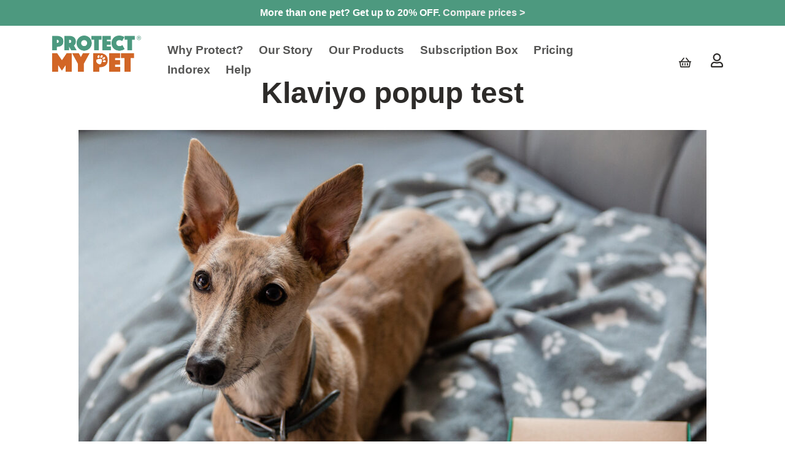

--- FILE ---
content_type: text/html; charset=UTF-8
request_url: https://www.protect-mypet.com/klaviyo-popup-test/
body_size: 31019
content:
<!DOCTYPE html><html lang="en-GB"><head><script data-no-optimize="1">var litespeed_docref=sessionStorage.getItem("litespeed_docref");litespeed_docref&&(Object.defineProperty(document,"referrer",{get:function(){return litespeed_docref}}),sessionStorage.removeItem("litespeed_docref"));</script> <meta charset="utf-8"><style id="litespeed-ccss">:root{--wp--preset--aspect-ratio--square:1;--wp--preset--aspect-ratio--4-3:4/3;--wp--preset--aspect-ratio--3-4:3/4;--wp--preset--aspect-ratio--3-2:3/2;--wp--preset--aspect-ratio--2-3:2/3;--wp--preset--aspect-ratio--16-9:16/9;--wp--preset--aspect-ratio--9-16:9/16;--wp--preset--color--black:#000;--wp--preset--color--cyan-bluish-gray:#abb8c3;--wp--preset--color--white:#fff;--wp--preset--color--pale-pink:#f78da7;--wp--preset--color--vivid-red:#cf2e2e;--wp--preset--color--luminous-vivid-orange:#ff6900;--wp--preset--color--luminous-vivid-amber:#fcb900;--wp--preset--color--light-green-cyan:#7bdcb5;--wp--preset--color--vivid-green-cyan:#00d084;--wp--preset--color--pale-cyan-blue:#8ed1fc;--wp--preset--color--vivid-cyan-blue:#0693e3;--wp--preset--color--vivid-purple:#9b51e0;--wp--preset--gradient--vivid-cyan-blue-to-vivid-purple:linear-gradient(135deg,rgba(6,147,227,1) 0%,#9b51e0 100%);--wp--preset--gradient--light-green-cyan-to-vivid-green-cyan:linear-gradient(135deg,#7adcb4 0%,#00d082 100%);--wp--preset--gradient--luminous-vivid-amber-to-luminous-vivid-orange:linear-gradient(135deg,rgba(252,185,0,1) 0%,rgba(255,105,0,1) 100%);--wp--preset--gradient--luminous-vivid-orange-to-vivid-red:linear-gradient(135deg,rgba(255,105,0,1) 0%,#cf2e2e 100%);--wp--preset--gradient--very-light-gray-to-cyan-bluish-gray:linear-gradient(135deg,#eee 0%,#a9b8c3 100%);--wp--preset--gradient--cool-to-warm-spectrum:linear-gradient(135deg,#4aeadc 0%,#9778d1 20%,#cf2aba 40%,#ee2c82 60%,#fb6962 80%,#fef84c 100%);--wp--preset--gradient--blush-light-purple:linear-gradient(135deg,#ffceec 0%,#9896f0 100%);--wp--preset--gradient--blush-bordeaux:linear-gradient(135deg,#fecda5 0%,#fe2d2d 50%,#6b003e 100%);--wp--preset--gradient--luminous-dusk:linear-gradient(135deg,#ffcb70 0%,#c751c0 50%,#4158d0 100%);--wp--preset--gradient--pale-ocean:linear-gradient(135deg,#fff5cb 0%,#b6e3d4 50%,#33a7b5 100%);--wp--preset--gradient--electric-grass:linear-gradient(135deg,#caf880 0%,#71ce7e 100%);--wp--preset--gradient--midnight:linear-gradient(135deg,#020381 0%,#2874fc 100%);--wp--preset--font-size--small:13px;--wp--preset--font-size--medium:20px;--wp--preset--font-size--large:36px;--wp--preset--font-size--x-large:42px;--wp--preset--font-family--inter:"Inter",sans-serif;--wp--preset--font-family--cardo:Cardo;--wp--preset--spacing--20:.44rem;--wp--preset--spacing--30:.67rem;--wp--preset--spacing--40:1rem;--wp--preset--spacing--50:1.5rem;--wp--preset--spacing--60:2.25rem;--wp--preset--spacing--70:3.38rem;--wp--preset--spacing--80:5.06rem;--wp--preset--shadow--natural:6px 6px 9px rgba(0,0,0,.2);--wp--preset--shadow--deep:12px 12px 50px rgba(0,0,0,.4);--wp--preset--shadow--sharp:6px 6px 0px rgba(0,0,0,.2);--wp--preset--shadow--outlined:6px 6px 0px -3px rgba(255,255,255,1),6px 6px rgba(0,0,0,1);--wp--preset--shadow--crisp:6px 6px 0px rgba(0,0,0,1)}:root{--woocommerce:#7f54b3;--wc-green:#7ad03a;--wc-red:#a00;--wc-orange:#ffba00;--wc-blue:#2ea2cc;--wc-primary:#7f54b3;--wc-primary-text:#fff;--wc-secondary:#e9e6ed;--wc-secondary-text:#515151;--wc-highlight:#777335;--wc-highligh-text:#fff;--wc-content-bg:#fff;--wc-subtext:#767676}@media only screen and (max-width:768px){:root{--woocommerce:#7f54b3;--wc-green:#7ad03a;--wc-red:#a00;--wc-orange:#ffba00;--wc-blue:#2ea2cc;--wc-primary:#7f54b3;--wc-primary-text:#fff;--wc-secondary:#e9e6ed;--wc-secondary-text:#515151;--wc-highlight:#777335;--wc-highligh-text:#fff;--wc-content-bg:#fff;--wc-subtext:#767676}}:root{--woocommerce:#7f54b3;--wc-green:#7ad03a;--wc-red:#a00;--wc-orange:#ffba00;--wc-blue:#2ea2cc;--wc-primary:#7f54b3;--wc-primary-text:#fff;--wc-secondary:#e9e6ed;--wc-secondary-text:#515151;--wc-highlight:#777335;--wc-highligh-text:#fff;--wc-content-bg:#fff;--wc-subtext:#767676}*,*:before,*:after{box-sizing:border-box}html{font-family:sans-serif;line-height:1.15;-webkit-text-size-adjust:100%}header,nav,section{display:block}body{margin:0;font-family:"Montserrat",sans-serif;font-size:1rem;font-weight:400;line-height:1.5;color:#212529;text-align:left;background-color:#fff}h1{margin-top:0;margin-bottom:.5rem}p{margin-top:0;margin-bottom:1rem}ul{margin-top:0;margin-bottom:1rem}a{color:#e94a34;text-decoration:none;background-color:transparent}img{vertical-align:middle;border-style:none}button{border-radius:0}button{margin:0;font-family:inherit;font-size:inherit;line-height:inherit}button{overflow:visible}button{text-transform:none}button,[type=button]{-webkit-appearance:button}button::-moz-focus-inner,[type=button]::-moz-focus-inner{padding:0;border-style:none}::-webkit-file-upload-button{-webkit-appearance:button;font:inherit}h1{margin-bottom:.5rem;font-family:brandon-grotesque,sans-serif;font-weight:700;line-height:1.4;color:#2d2b29}h1{font-size:3rem}.container{width:100%;padding-right:15px;padding-left:15px;margin-right:auto;margin-left:auto}@media (min-width:576px){.container{max-width:540px}}@media (min-width:768px){.container{max-width:720px}}@media (min-width:992px){.container{max-width:960px}}@media (min-width:1200px){.container{max-width:1140px}}@media (min-width:1400px){.container{max-width:1340px}}@media (min-width:1600px){.container{max-width:1540px}}.elementor-container,.elementor-section.elementor-section-boxed>.elementor-container{width:100%;padding-right:15px;padding-left:15px;margin-right:auto;margin-left:auto}@media (min-width:576px){.elementor-container,.elementor-section.elementor-section-boxed>.elementor-container{max-width:540px!important}}@media (min-width:768px){.elementor-container,.elementor-section.elementor-section-boxed>.elementor-container{max-width:720px!important}}@media (min-width:992px){.elementor-container,.elementor-section.elementor-section-boxed>.elementor-container{max-width:960px!important}}@media (min-width:1200px){.elementor-container,.elementor-section.elementor-section-boxed>.elementor-container{max-width:1140px!important}}@media (min-width:1400px){.elementor-container,.elementor-section.elementor-section-boxed>.elementor-container{max-width:1340px!important}}@media (min-width:1600px){.elementor-container,.elementor-section.elementor-section-boxed>.elementor-container{max-width:1540px!important}}.row{display:-ms-flexbox;display:flex;margin-right:-15px;margin-left:-15px;-ms-flex-wrap:wrap;flex-wrap:wrap}.col-sm-8,.col-lg-2,.col-lg-8{position:relative;width:100%;padding-right:15px;padding-left:15px}@media (min-width:576px){.col-sm-8{max-width:66.66667%;-ms-flex:0 0 66.66667%;flex:0 0 66.66667%}}@media (min-width:992px){.col-lg-2{max-width:16.66667%;-ms-flex:0 0 16.66667%;flex:0 0 16.66667%}.col-lg-8{max-width:66.66667%;-ms-flex:0 0 66.66667%;flex:0 0 66.66667%}}.navbar{position:relative;display:-ms-flexbox;display:flex;-ms-flex-wrap:wrap;flex-wrap:wrap;-ms-flex-align:end;align-items:flex-end;-ms-flex-pack:justify;justify-content:space-between}.navbar-nav{display:-ms-flexbox;display:flex;padding-left:0;margin-bottom:0;list-style:none;-ms-flex-direction:column;flex-direction:column}.navbar-nav .nav-link{padding-right:0;padding-left:0}.navbar-collapse{-ms-flex-preferred-size:100%;flex-basis:100%;-ms-flex-positive:1;flex-grow:1;-ms-flex-align:center;align-items:center}.navbar-toggler{padding:.25rem .75rem;font-size:1.25rem;line-height:1;background-color:transparent;border:1px solid transparent;border-radius:.25rem}@media (min-width:992px){.navbar-expand-lg{-ms-flex-flow:row nowrap;flex-flow:row nowrap;-ms-flex-pack:start;justify-content:flex-start}.navbar-expand-lg .navbar-nav{-ms-flex-direction:row;flex-direction:row}.navbar-expand-lg .navbar-nav .nav-link{padding-right:.5rem;padding-left:.5rem}.navbar-expand-lg .navbar-collapse{display:-ms-flexbox!important;display:flex!important;-ms-flex-preferred-size:auto;flex-basis:auto}.navbar-expand-lg .navbar-toggler{display:none}}.collapse:not(.show){display:none}.align-bottom{vertical-align:bottom!important}.justify-content-between{-ms-flex-pack:justify!important;justify-content:space-between!important}@media (min-width:576px){.justify-content-sm-center{-ms-flex-pack:center!important;justify-content:center!important}}body{font-family:'Montserrat',sans-serif;font-style:normal;font-weight:400;color:#2d2b29}.hamburger{position:absolute;top:-2.5rem;right:1.1rem;display:inline-block;padding:0;margin:0;overflow:visible;font:inherit;color:inherit;text-transform:none;background-color:transparent;border:0}@media screen and (max-width:991px){.hamburger{left:1.1rem;right:auto}.hamburger--spring .hamburger-inner{width:30px}}@media (min-width:992px){.hamburger{top:1.5rem}}.hamburger-box{position:relative;display:inline-block;width:40px;height:24px}.hamburger-inner{top:50%;display:block;margin-top:-2px}.hamburger-inner,.hamburger-inner:before,.hamburger-inner:after{position:absolute;width:40px;height:4px;background-color:#2d2b29;border-radius:4px}.hamburger-inner:before,.hamburger-inner:after{display:block;content:""}.hamburger-inner:before{top:-10px}.hamburger-inner:after{bottom:-10px}.hamburger--spring .hamburger-inner{top:2px}.hamburger--spring .hamburger-inner:before{top:10px}.hamburger--spring .hamburger-inner:after{top:20px}.navigation{padding:0;margin:0;list-style:none}.navigation li{display:inline-block}#navbarNavDropdown{width:100%;-ms-flex-pack:center;justify-content:center}#main-menu{margin-top:1rem;font-family:brandon-grotesque,sans-serif;font-style:normal;font-weight:700;text-align:left;-ms-flex-wrap:wrap;flex-wrap:wrap}@media (min-width:992px){#main-menu{margin-bottom:0}}#main-menu a{padding:0;font-family:brandon-grotesque,sans-serif;font-size:.9375rem;font-style:normal;font-weight:700;color:#2d2b29;text-transform:uppercase}#main-menu>li{padding:0 1rem 1rem 0;margin:0;text-align:left}@media (min-width:992px){#main-menu>li{padding:0 .7rem}}@media (min-width:1200px){#main-menu>li{padding:0 1.3rem}}@media (min-width:1400px){#main-menu>li{padding:0 1.3rem}}@media (min-width:1600px){#main-menu>li{padding:0 2.4rem}}#main-menu>li:last-child a{border:none}#main-menu>li>a{position:relative;display:block;padding:.5rem 0;line-height:1rem}@media (min-width:992px){#main-menu>li>a{padding:0 0 1rem}}#shop{width:100%;padding:.5rem;margin:0;text-align:center;background-color:#fff;border-top:2px solid #009971}#shop li{display:inline-block;margin:0 1rem;list-style:none}#shop li:first-child{margin-left:0}#shop li a{display:block;width:30px;height:36px;background:#2d2b29;-webkit-mask-repeat:no-repeat;mask-repeat:no-repeat;-webkit-mask-size:100%;mask-size:100%;-webkit-mask-position:center bottom;mask-position:center bottom}#shop li a.cart{-webkit-mask-image:url(/wp-content/themes/pmptwentynineteen/assets/gfx/basket.svg);mask-image:url(/wp-content/themes/pmptwentynineteen/assets/gfx/basket.svg)}#shop li a.account{-webkit-mask-image:url(/wp-content/themes/pmptwentynineteen/assets/gfx/user.svg);mask-image:url(/wp-content/themes/pmptwentynineteen/assets/gfx/user.svg)}#shop li a span{display:inline-block;text-align:left;text-indent:-9999px}@media screen and (max-width:991px){#shop li:last-child{margin-right:0}}@media (min-width:992px){#shop{padding:0;margin:0;text-align:right;border:none;-ms-flex-pack:right;justify-content:right}#shop li{margin-left:1rem}#shop li a{width:20px;height:24px}}header#site{z-index:9999;width:100%;padding:2rem 0;color:#696765;background:#fff}@media (max-width:991px){header#site .account-links{position:absolute;top:16px;left:auto;right:1.1rem;width:auto;height:auto;bottom:auto;padding:0;margin:0}header#site .row.justify-content-between{position:relative}header#site .account-links #shop{border:0;background:0 0;width:auto;padding:0;height:auto;display:flex;align-items:center;justify-content:center}header#site .account-links #shop li a{width:24px;height:28px}}@media (min-width:992px){header#site .account-links{position:relative;display:-ms-flexbox;display:flex;overflow:hidden;right:auto;top:auto;-ms-flex-align:center;align-items:center}}@media (min-width:992px){header#site{position:fixed;top:0;right:0;left:0;height:130px;-ms-transform:translate(0,0);transform:translate(0,0)}header#site+section{padding-top:1rem;padding-bottom:1rem;margin-top:110px}}header#site .row{margin-bottom:1rem}header#site .row:last-child{margin-bottom:0}header#site a.home{display:block;width:146px;max-width:100%;height:59px;text-indent:-9999px;background:transparent url(/wp-content/themes/pmptwentynineteen/assets/gfx/pmp-logo.svg) no-repeat;background-size:100%}@media screen and (max-width:991px){header#site a.home{width:90px;margin:auto;background-position:center!important}}@media (min-width:1200px) and (max-width:1400px){#main-menu>li{padding:0 .8rem}}.banner{position:relative;display:-ms-flexbox;display:flex;padding:5rem 0;overflow:hidden;text-align:center;-ms-flex-align:center;align-items:center;backface-visibility:hidden}.banner h1{position:relative;line-height:1.1em}img{max-width:100%;height:auto}button{outline:none}@media screen and (max-width:767px){.covid-header .mobile{display:block}.covid-header .desktop{display:none}}button:not(:disabled),[type=button]:not(:disabled){float:right;font-size:12px}@media screen and (max-width:767px){body{word-break:break-word;overflow-x:hidden}#main .container{overflow:hidden}}.covid-header .mobile{display:none}@media screen and (max-width:767px){.covid-header .mobile{display:block}.covid-header .desktop{display:none}}@media (min-width:992px){header#site{top:-32px;height:100px;padding:1rem 0}}.elementor{padding-bottom:0!important}@media (max-width:992px){.elementor-column{width:100%!important}}.covid-header{background-color:#4d997f;color:#000;text-align:center}.covid-header p{padding:9px;font-weight:600;color:#fff}.covid-header a{color:#eee}header#site{padding:0 0 2rem}@media (min-width:992px){header#site{top:-32px;height:162px;padding:2rem 0}}@media (min-width:992px){.navbar{padding-left:0;padding-right:0}}@media (min-width:992px) and (max-width:1200px){.pmp-nav-hide{display:none!important}}@media (min-width:1600px){#main-menu>li{padding:0 2rem}}header#site a.home{background:transparent url('/wp-content/uploads/2021/11/logo-pmp.png');background-size:contain;background-repeat:no-repeat}#main-menu a{color:#565655;text-transform:none;font-size:1.2em}script{display:none!important}.elementor *,.elementor :after,.elementor :before{box-sizing:border-box}.elementor img{border:none;border-radius:0;box-shadow:none;height:auto;max-width:100%}.elementor-element{--flex-direction:initial;--flex-wrap:initial;--justify-content:initial;--align-items:initial;--align-content:initial;--gap:initial;--flex-basis:initial;--flex-grow:initial;--flex-shrink:initial;--order:initial;--align-self:initial;align-self:var(--align-self);flex-basis:var(--flex-basis);flex-grow:var(--flex-grow);flex-shrink:var(--flex-shrink);order:var(--order)}.elementor-element:where(.e-con-full,.elementor-widget){align-content:var(--align-content);align-items:var(--align-items);flex-direction:var(--flex-direction);flex-wrap:var(--flex-wrap);gap:var(--row-gap) var(--column-gap);justify-content:var(--justify-content)}:root{--page-title-display:block}.elementor-section{position:relative}.elementor-section .elementor-container{display:flex;margin-left:auto;margin-right:auto;position:relative}@media (max-width:1024px){.elementor-section .elementor-container{flex-wrap:wrap}}.elementor-section.elementor-section-boxed>.elementor-container{max-width:1140px}.elementor-widget-wrap{align-content:flex-start;flex-wrap:wrap;position:relative;width:100%}.elementor:not(.elementor-bc-flex-widget) .elementor-widget-wrap{display:flex}.elementor-widget-wrap>.elementor-element{width:100%}.elementor-widget{position:relative}.elementor-column{display:flex;min-height:1px;position:relative}.elementor-column-gap-default>.elementor-column>.elementor-element-populated{padding:10px}@media (min-width:768px){.elementor-column.elementor-col-100{width:100%}}@media (max-width:767px){.elementor-column{width:100%}}@media (prefers-reduced-motion:no-preference){html{scroll-behavior:smooth}}.elementor-kit-205873{--e-global-color-primary:#6ec1e4;--e-global-color-secondary:#54595f;--e-global-color-text:#7a7a7a;--e-global-color-accent:#61ce70;--e-global-color-36f13d57:#4054b2;--e-global-color-16a58150:#23a455;--e-global-color-25d5cc4:#000;--e-global-color-4d28b835:#fff;--e-global-typography-primary-font-family:"Roboto";--e-global-typography-primary-font-weight:600;--e-global-typography-secondary-font-family:"Roboto Slab";--e-global-typography-secondary-font-weight:400;--e-global-typography-text-font-family:"Roboto";--e-global-typography-text-font-weight:400;--e-global-typography-accent-font-family:"Roboto";--e-global-typography-accent-font-weight:500}.elementor-section.elementor-section-boxed>.elementor-container{max-width:1140px}.elementor-element{--widgets-spacing:20px 20px;--widgets-spacing-row:20px;--widgets-spacing-column:20px}h1{display:var(--page-title-display)}@media (max-width:1024px){.elementor-section.elementor-section-boxed>.elementor-container{max-width:1024px}}@media (max-width:767px){.elementor-section.elementor-section-boxed>.elementor-container{max-width:767px}}.elementor-widget-image{text-align:center}.elementor-widget-image img{display:inline-block;vertical-align:middle}.elementor{padding-bottom:0!important}@media (max-width:992px){.elementor-column{width:100%!important}}.covid-header{background-color:#4d997f;color:#000;text-align:center}.covid-header p{padding:9px;font-weight:600;color:#fff}.covid-header a{color:#eee}header#site{padding:0 0 2rem}@media (min-width:992px){header#site{top:-32px;height:162px;padding:2rem 0}}@media (min-width:992px){.navbar{padding-left:0;padding-right:0}}@media (min-width:992px) and (max-width:1200px){.pmp-nav-hide{display:none!important}}@media (min-width:1600px){#main-menu>li{padding:0 2rem}}header#site a.home{background:transparent url('/wp-content/uploads/2021/11/logo-pmp.png');background-size:contain;background-repeat:no-repeat}#main-menu a{color:#565655;text-transform:none;font-size:1.2em}</style><link rel="preload" data-asynced="1" data-optimized="2" as="style" onload="this.onload=null;this.rel='stylesheet'" href="https://www.protect-mypet.com/wp-content/litespeed/ucss/a42b9485f2227e3ca9d7908211e8fd02.css?ver=01b32" /><script data-optimized="1" type="litespeed/javascript" data-src="https://www.protect-mypet.com/wp-content/plugins/litespeed-cache/assets/js/css_async.min.js"></script><link rel="preload" as="image" href="https://www.protect-mypet.com/wp-content/uploads/2023/07/PMP_GA_1500_dog_flea_pet-1024x1024.jpg"><title>
Klaviyo popup test - Protect My Pet | Award-Winning Flea &amp; Worm Treatments</title><meta name="viewport" content="width=device-width, initial-scale=1.0, maximum-scale=1.0,user-scalable=0"/><meta name="format-detection" content="telephone=no"><meta name="p:domain_verify" content="9f7e2d0764dee320c2cfb61f92a4135b"/>
 <script type="litespeed/javascript">(function(w,d,s,l,i){w[l]=w[l]||[];w[l].push({'gtm.start':new Date().getTime(),event:'gtm.js'});var f=d.getElementsByTagName(s)[0],j=d.createElement(s),dl=l!='dataLayer'?'&l='+l:'';j.async=!0;j.src='https://www.googletagmanager.com/gtm.js?id='+i+dl;f.parentNode.insertBefore(j,f)})(window,document,'script','dataLayer','GTM-WJ6W988')</script>  <script type="litespeed/javascript">window.dataLayer=window.dataLayer||[];function gtag(){dataLayer.push(arguments)}
gtag('js',new Date());gtag('config','G-P6RRGLXQ96')</script> <link rel="apple-touch-icon" sizes="57x57" href="https://www.protect-mypet.com/wp-content/themes/pmptwentynineteen/assets/gfx/apple-icon-57x57.png"><link rel="apple-touch-icon" sizes="60x60" href="https://www.protect-mypet.com/wp-content/themes/pmptwentynineteen/assets/gfx/apple-icon-60x60.png"><link rel="apple-touch-icon" sizes="72x72" href="https://www.protect-mypet.com/wp-content/themes/pmptwentynineteen/assets/gfx/apple-icon-72x72.png"><link rel="apple-touch-icon" sizes="76x76" href="https://www.protect-mypet.com/wp-content/themes/pmptwentynineteen/assets/gfx/apple-icon-76x76.png"><link rel="apple-touch-icon" sizes="114x114" href="https://www.protect-mypet.com/wp-content/themes/pmptwentynineteen/assets/gfx/apple-icon-114x114.png"><link rel="apple-touch-icon" sizes="120x120" href="https://www.protect-mypet.com/wp-content/themes/pmptwentynineteen/assets/gfx/apple-icon-120x120.png"><link rel="apple-touch-icon" sizes="144x144" href="https://www.protect-mypet.com/wp-content/themes/pmptwentynineteen/assets/gfx/apple-icon-144x144.png"><link rel="apple-touch-icon" sizes="152x152" href="https://www.protect-mypet.com/wp-content/themes/pmptwentynineteen/assets/gfx/apple-icon-152x152.png"><link rel="apple-touch-icon" sizes="180x180" href="https://www.protect-mypet.com/wp-content/themes/pmptwentynineteen/assets/gfx/apple-icon-180x180.png"><link rel="icon" type="image/png" sizes="192x192" href="https://www.protect-mypet.com/wp-content/themes/pmptwentynineteen/assets/gfx/android-icon-192x192.png"><link rel="icon" type="image/png" sizes="32x32" href="https://www.protect-mypet.com/wp-content/themes/pmptwentynineteen/assets/gfx/favicon-32x32.png"><link rel="icon" type="image/png" sizes="96x96" href="https://www.protect-mypet.com/wp-content/themes/pmptwentynineteen/assets/gfx/favicon-96x96.png"><link rel="icon" type="image/png" sizes="16x16" href="https://www.protect-mypet.com/wp-content/themes/pmptwentynineteen/assets/gfx/favicon-16x16.png"><link rel="manifest" href="https://www.protect-mypet.com/wp-content/themes/pmptwentynineteen/assets/gfx/manifest.json"><meta name="msapplication-TileColor" content="#ffffff"><meta name="msapplication-TileImage" content="https://www.protect-mypet.com/wp-content/themes/pmptwentynineteen/assets/gfx/ms-icon-144x144.png"><meta name="theme-color" content="#ffffff">
 <script type="litespeed/javascript" data-src="https://app.splithero.com/api/js?r=https://www.protect-mypet.com/klaviyo-popup-test/&wpliu=false" nitro-exclude></script><meta name='robots' content='index, follow, max-image-preview:large, max-snippet:-1, max-video-preview:-1' /><style>img:is([sizes="auto" i], [sizes^="auto," i]) { contain-intrinsic-size: 3000px 1500px }</style><link rel="canonical" href="https://www.protect-mypet.com/klaviyo-popup-test/" /><meta property="og:locale" content="en_GB" /><meta property="og:type" content="article" /><meta property="og:title" content="Klaviyo popup test - Protect My Pet | Award-Winning Flea &amp; Worm Treatments" /><meta property="og:description" content="Click here" /><meta property="og:url" content="https://www.protect-mypet.com/klaviyo-popup-test/" /><meta property="og:site_name" content="Protect My Pet | Award-Winning Flea &amp; Worm Treatments" /><meta property="article:publisher" content="https://www.facebook.com/protectmypet247" /><meta property="article:modified_time" content="2023-12-05T18:38:42+00:00" /><meta property="og:image" content="https://www.protect-mypet.com/wp-content/uploads/2023/07/PMP_GA_1500_dog_flea_pet-1024x1024.jpg" /><meta name="twitter:card" content="summary_large_image" /><meta name="twitter:site" content="@Protect_MyPet" /> <script type="application/ld+json" class="yoast-schema-graph">{"@context":"https://schema.org","@graph":[{"@type":"WebPage","@id":"https://www.protect-mypet.com/klaviyo-popup-test/","url":"https://www.protect-mypet.com/klaviyo-popup-test/","name":"Klaviyo popup test - Protect My Pet | Award-Winning Flea &amp; Worm Treatments","isPartOf":{"@id":"https://www.protect-mypet.com/#website"},"primaryImageOfPage":{"@id":"https://www.protect-mypet.com/klaviyo-popup-test/#primaryimage"},"image":{"@id":"https://www.protect-mypet.com/klaviyo-popup-test/#primaryimage"},"thumbnailUrl":"https://www.protect-mypet.com/wp-content/uploads/2023/07/PMP_GA_1500_dog_flea_pet-1024x1024.jpg","datePublished":"2023-12-05T18:26:25+00:00","dateModified":"2023-12-05T18:38:42+00:00","breadcrumb":{"@id":"https://www.protect-mypet.com/klaviyo-popup-test/#breadcrumb"},"inLanguage":"en-GB","potentialAction":[{"@type":"ReadAction","target":["https://www.protect-mypet.com/klaviyo-popup-test/"]}]},{"@type":"ImageObject","inLanguage":"en-GB","@id":"https://www.protect-mypet.com/klaviyo-popup-test/#primaryimage","url":"https://www.protect-mypet.com/wp-content/uploads/2023/07/PMP_GA_1500_dog_flea_pet.jpg","contentUrl":"https://www.protect-mypet.com/wp-content/uploads/2023/07/PMP_GA_1500_dog_flea_pet.jpg","width":1500,"height":1500},{"@type":"BreadcrumbList","@id":"https://www.protect-mypet.com/klaviyo-popup-test/#breadcrumb","itemListElement":[{"@type":"ListItem","position":1,"name":"Home","item":"https://www.protect-mypet.com/"},{"@type":"ListItem","position":2,"name":"Klaviyo popup test"}]},{"@type":"WebSite","@id":"https://www.protect-mypet.com/#website","url":"https://www.protect-mypet.com/","name":"Protect My Pet | Award-Winning Flea &amp; Worm Treatments","description":"You choose the treatments, we tailor them to your pet and deliver them monthly when they’re due. Up to 20% OFF multi-pet boxes. FREE delivery on every box, forever. Most trusted and award-winning brands, top-rated pet care subscription service.","publisher":{"@id":"https://www.protect-mypet.com/#organization"},"potentialAction":[{"@type":"SearchAction","target":{"@type":"EntryPoint","urlTemplate":"https://www.protect-mypet.com/?s={search_term_string}"},"query-input":{"@type":"PropertyValueSpecification","valueRequired":true,"valueName":"search_term_string"}}],"inLanguage":"en-GB"},{"@type":"Organization","@id":"https://www.protect-mypet.com/#organization","name":"Protect My Pet","url":"https://www.protect-mypet.com/","logo":{"@type":"ImageObject","inLanguage":"en-GB","@id":"https://www.protect-mypet.com/#/schema/logo/image/","url":"https://www.protect-mypet.com/wp-content/uploads/2021/11/PMP-logo-2021.png","contentUrl":"https://www.protect-mypet.com/wp-content/uploads/2021/11/PMP-logo-2021.png","width":864,"height":355,"caption":"Protect My Pet"},"image":{"@id":"https://www.protect-mypet.com/#/schema/logo/image/"},"sameAs":["https://www.facebook.com/protectmypet247","https://x.com/Protect_MyPet","https://www.instagram.com/protectmypet/"]}]}</script> <link rel='dns-prefetch' href='//static.klaviyo.com' /><link rel='dns-prefetch' href='//www.dwin1.com' /><link rel='dns-prefetch' href='//widget.trustpilot.com' /><style id='classic-theme-styles-inline-css' type='text/css'>/*! This file is auto-generated */
.wp-block-button__link{color:#fff;background-color:#32373c;border-radius:9999px;box-shadow:none;text-decoration:none;padding:calc(.667em + 2px) calc(1.333em + 2px);font-size:1.125em}.wp-block-file__button{background:#32373c;color:#fff;text-decoration:none}</style><style id='global-styles-inline-css' type='text/css'>:root{--wp--preset--aspect-ratio--square: 1;--wp--preset--aspect-ratio--4-3: 4/3;--wp--preset--aspect-ratio--3-4: 3/4;--wp--preset--aspect-ratio--3-2: 3/2;--wp--preset--aspect-ratio--2-3: 2/3;--wp--preset--aspect-ratio--16-9: 16/9;--wp--preset--aspect-ratio--9-16: 9/16;--wp--preset--color--black: #000000;--wp--preset--color--cyan-bluish-gray: #abb8c3;--wp--preset--color--white: #ffffff;--wp--preset--color--pale-pink: #f78da7;--wp--preset--color--vivid-red: #cf2e2e;--wp--preset--color--luminous-vivid-orange: #ff6900;--wp--preset--color--luminous-vivid-amber: #fcb900;--wp--preset--color--light-green-cyan: #7bdcb5;--wp--preset--color--vivid-green-cyan: #00d084;--wp--preset--color--pale-cyan-blue: #8ed1fc;--wp--preset--color--vivid-cyan-blue: #0693e3;--wp--preset--color--vivid-purple: #9b51e0;--wp--preset--gradient--vivid-cyan-blue-to-vivid-purple: linear-gradient(135deg,rgba(6,147,227,1) 0%,rgb(155,81,224) 100%);--wp--preset--gradient--light-green-cyan-to-vivid-green-cyan: linear-gradient(135deg,rgb(122,220,180) 0%,rgb(0,208,130) 100%);--wp--preset--gradient--luminous-vivid-amber-to-luminous-vivid-orange: linear-gradient(135deg,rgba(252,185,0,1) 0%,rgba(255,105,0,1) 100%);--wp--preset--gradient--luminous-vivid-orange-to-vivid-red: linear-gradient(135deg,rgba(255,105,0,1) 0%,rgb(207,46,46) 100%);--wp--preset--gradient--very-light-gray-to-cyan-bluish-gray: linear-gradient(135deg,rgb(238,238,238) 0%,rgb(169,184,195) 100%);--wp--preset--gradient--cool-to-warm-spectrum: linear-gradient(135deg,rgb(74,234,220) 0%,rgb(151,120,209) 20%,rgb(207,42,186) 40%,rgb(238,44,130) 60%,rgb(251,105,98) 80%,rgb(254,248,76) 100%);--wp--preset--gradient--blush-light-purple: linear-gradient(135deg,rgb(255,206,236) 0%,rgb(152,150,240) 100%);--wp--preset--gradient--blush-bordeaux: linear-gradient(135deg,rgb(254,205,165) 0%,rgb(254,45,45) 50%,rgb(107,0,62) 100%);--wp--preset--gradient--luminous-dusk: linear-gradient(135deg,rgb(255,203,112) 0%,rgb(199,81,192) 50%,rgb(65,88,208) 100%);--wp--preset--gradient--pale-ocean: linear-gradient(135deg,rgb(255,245,203) 0%,rgb(182,227,212) 50%,rgb(51,167,181) 100%);--wp--preset--gradient--electric-grass: linear-gradient(135deg,rgb(202,248,128) 0%,rgb(113,206,126) 100%);--wp--preset--gradient--midnight: linear-gradient(135deg,rgb(2,3,129) 0%,rgb(40,116,252) 100%);--wp--preset--font-size--small: 13px;--wp--preset--font-size--medium: 20px;--wp--preset--font-size--large: 36px;--wp--preset--font-size--x-large: 42px;--wp--preset--font-family--inter: "Inter", sans-serif;--wp--preset--font-family--cardo: Cardo;--wp--preset--spacing--20: 0.44rem;--wp--preset--spacing--30: 0.67rem;--wp--preset--spacing--40: 1rem;--wp--preset--spacing--50: 1.5rem;--wp--preset--spacing--60: 2.25rem;--wp--preset--spacing--70: 3.38rem;--wp--preset--spacing--80: 5.06rem;--wp--preset--shadow--natural: 6px 6px 9px rgba(0, 0, 0, 0.2);--wp--preset--shadow--deep: 12px 12px 50px rgba(0, 0, 0, 0.4);--wp--preset--shadow--sharp: 6px 6px 0px rgba(0, 0, 0, 0.2);--wp--preset--shadow--outlined: 6px 6px 0px -3px rgba(255, 255, 255, 1), 6px 6px rgba(0, 0, 0, 1);--wp--preset--shadow--crisp: 6px 6px 0px rgba(0, 0, 0, 1);}:where(.is-layout-flex){gap: 0.5em;}:where(.is-layout-grid){gap: 0.5em;}body .is-layout-flex{display: flex;}.is-layout-flex{flex-wrap: wrap;align-items: center;}.is-layout-flex > :is(*, div){margin: 0;}body .is-layout-grid{display: grid;}.is-layout-grid > :is(*, div){margin: 0;}:where(.wp-block-columns.is-layout-flex){gap: 2em;}:where(.wp-block-columns.is-layout-grid){gap: 2em;}:where(.wp-block-post-template.is-layout-flex){gap: 1.25em;}:where(.wp-block-post-template.is-layout-grid){gap: 1.25em;}.has-black-color{color: var(--wp--preset--color--black) !important;}.has-cyan-bluish-gray-color{color: var(--wp--preset--color--cyan-bluish-gray) !important;}.has-white-color{color: var(--wp--preset--color--white) !important;}.has-pale-pink-color{color: var(--wp--preset--color--pale-pink) !important;}.has-vivid-red-color{color: var(--wp--preset--color--vivid-red) !important;}.has-luminous-vivid-orange-color{color: var(--wp--preset--color--luminous-vivid-orange) !important;}.has-luminous-vivid-amber-color{color: var(--wp--preset--color--luminous-vivid-amber) !important;}.has-light-green-cyan-color{color: var(--wp--preset--color--light-green-cyan) !important;}.has-vivid-green-cyan-color{color: var(--wp--preset--color--vivid-green-cyan) !important;}.has-pale-cyan-blue-color{color: var(--wp--preset--color--pale-cyan-blue) !important;}.has-vivid-cyan-blue-color{color: var(--wp--preset--color--vivid-cyan-blue) !important;}.has-vivid-purple-color{color: var(--wp--preset--color--vivid-purple) !important;}.has-black-background-color{background-color: var(--wp--preset--color--black) !important;}.has-cyan-bluish-gray-background-color{background-color: var(--wp--preset--color--cyan-bluish-gray) !important;}.has-white-background-color{background-color: var(--wp--preset--color--white) !important;}.has-pale-pink-background-color{background-color: var(--wp--preset--color--pale-pink) !important;}.has-vivid-red-background-color{background-color: var(--wp--preset--color--vivid-red) !important;}.has-luminous-vivid-orange-background-color{background-color: var(--wp--preset--color--luminous-vivid-orange) !important;}.has-luminous-vivid-amber-background-color{background-color: var(--wp--preset--color--luminous-vivid-amber) !important;}.has-light-green-cyan-background-color{background-color: var(--wp--preset--color--light-green-cyan) !important;}.has-vivid-green-cyan-background-color{background-color: var(--wp--preset--color--vivid-green-cyan) !important;}.has-pale-cyan-blue-background-color{background-color: var(--wp--preset--color--pale-cyan-blue) !important;}.has-vivid-cyan-blue-background-color{background-color: var(--wp--preset--color--vivid-cyan-blue) !important;}.has-vivid-purple-background-color{background-color: var(--wp--preset--color--vivid-purple) !important;}.has-black-border-color{border-color: var(--wp--preset--color--black) !important;}.has-cyan-bluish-gray-border-color{border-color: var(--wp--preset--color--cyan-bluish-gray) !important;}.has-white-border-color{border-color: var(--wp--preset--color--white) !important;}.has-pale-pink-border-color{border-color: var(--wp--preset--color--pale-pink) !important;}.has-vivid-red-border-color{border-color: var(--wp--preset--color--vivid-red) !important;}.has-luminous-vivid-orange-border-color{border-color: var(--wp--preset--color--luminous-vivid-orange) !important;}.has-luminous-vivid-amber-border-color{border-color: var(--wp--preset--color--luminous-vivid-amber) !important;}.has-light-green-cyan-border-color{border-color: var(--wp--preset--color--light-green-cyan) !important;}.has-vivid-green-cyan-border-color{border-color: var(--wp--preset--color--vivid-green-cyan) !important;}.has-pale-cyan-blue-border-color{border-color: var(--wp--preset--color--pale-cyan-blue) !important;}.has-vivid-cyan-blue-border-color{border-color: var(--wp--preset--color--vivid-cyan-blue) !important;}.has-vivid-purple-border-color{border-color: var(--wp--preset--color--vivid-purple) !important;}.has-vivid-cyan-blue-to-vivid-purple-gradient-background{background: var(--wp--preset--gradient--vivid-cyan-blue-to-vivid-purple) !important;}.has-light-green-cyan-to-vivid-green-cyan-gradient-background{background: var(--wp--preset--gradient--light-green-cyan-to-vivid-green-cyan) !important;}.has-luminous-vivid-amber-to-luminous-vivid-orange-gradient-background{background: var(--wp--preset--gradient--luminous-vivid-amber-to-luminous-vivid-orange) !important;}.has-luminous-vivid-orange-to-vivid-red-gradient-background{background: var(--wp--preset--gradient--luminous-vivid-orange-to-vivid-red) !important;}.has-very-light-gray-to-cyan-bluish-gray-gradient-background{background: var(--wp--preset--gradient--very-light-gray-to-cyan-bluish-gray) !important;}.has-cool-to-warm-spectrum-gradient-background{background: var(--wp--preset--gradient--cool-to-warm-spectrum) !important;}.has-blush-light-purple-gradient-background{background: var(--wp--preset--gradient--blush-light-purple) !important;}.has-blush-bordeaux-gradient-background{background: var(--wp--preset--gradient--blush-bordeaux) !important;}.has-luminous-dusk-gradient-background{background: var(--wp--preset--gradient--luminous-dusk) !important;}.has-pale-ocean-gradient-background{background: var(--wp--preset--gradient--pale-ocean) !important;}.has-electric-grass-gradient-background{background: var(--wp--preset--gradient--electric-grass) !important;}.has-midnight-gradient-background{background: var(--wp--preset--gradient--midnight) !important;}.has-small-font-size{font-size: var(--wp--preset--font-size--small) !important;}.has-medium-font-size{font-size: var(--wp--preset--font-size--medium) !important;}.has-large-font-size{font-size: var(--wp--preset--font-size--large) !important;}.has-x-large-font-size{font-size: var(--wp--preset--font-size--x-large) !important;}
:where(.wp-block-post-template.is-layout-flex){gap: 1.25em;}:where(.wp-block-post-template.is-layout-grid){gap: 1.25em;}
:where(.wp-block-columns.is-layout-flex){gap: 2em;}:where(.wp-block-columns.is-layout-grid){gap: 2em;}
:root :where(.wp-block-pullquote){font-size: 1.5em;line-height: 1.6;}</style><style id='woocommerce-inline-inline-css' type='text/css'>.woocommerce form .form-row .required { visibility: visible; }</style><link rel="preconnect" href="https://fonts.gstatic.com/" crossorigin><script type="text/template" id="tmpl-variation-template"><div class="woocommerce-variation-description">{{{ data.variation.variation_description }}}</div>
	<div class="woocommerce-variation-price">{{{ data.variation.price_html }}}</div>     
    <div class="woocommerce-variation-flea_dose_field">{{{ data.variation._flea_dose_customer_field}}}</div>
    <div class="woocommerce-variation-flea_dose_field">{{{ data.variation._flea_dose_packing_field}}}</div>
    <div class="woocommerce-variation-flea_dose_field">{{{ data.variation._flea_application_field}}}</div>
    <div class="woocommerce-variation-worm_dose_field">{{{ data.variation._worm_dose_customer_field}}}</div>
    <div class="woocommerce-variation-worm_dose_field">{{{ data.variation._worm_dose_packing_field}}}</div>
    <div class="woocommerce-variation-worm_dose_field">{{{ data.variation._worm_application_field}}}</div>
	<div class="woocommerce-variation-availability">{{{ data.variation.availability_html }}}</div></script> <script type="text/template" id="tmpl-unavailable-variation-template"><p>Sorry, this product is unavailable. Please choose a different combination.</p></script> <script id="tp-js-js-extra" type="litespeed/javascript">var trustpilot_settings={"key":"d2v0VhhQLSEAiHR2","TrustpilotScriptUrl":"https:\/\/invitejs.trustpilot.com\/tp.min.js","IntegrationAppUrl":"\/\/ecommscript-integrationapp.trustpilot.com","PreviewScriptUrl":"\/\/ecommplugins-scripts.trustpilot.com\/v2.1\/js\/preview.min.js","PreviewCssUrl":"\/\/ecommplugins-scripts.trustpilot.com\/v2.1\/css\/preview.min.css","PreviewWPCssUrl":"\/\/ecommplugins-scripts.trustpilot.com\/v2.1\/css\/preview_wp.css","WidgetScriptUrl":"\/\/widget.trustpilot.com\/bootstrap\/v5\/tp.widget.bootstrap.min.js"}</script> <script type="litespeed/javascript" data-src="//widget.trustpilot.com/bootstrap/v5/tp.widget.bootstrap.min.js?ver=1.0&#039;=&#039;async" id="widget-bootstrap-js"></script> <script id="trustbox-js-extra" type="litespeed/javascript">var trustbox_settings={"page":null,"sku":null,"name":null};var trustpilot_trustbox_settings={"trustboxes":[{"enabled":"enabled","snippet":"[base64]","customizations":"[base64]","defaults":"[base64]","page":"landing","position":"after","corner":"top: #{Y}px; left: #{X}px;","paddingx":"0","paddingy":"0","zindex":"1000","clear":"both","xpaths":"[base64]","sku":"TRUSTPILOT_SKU_VALUE_362277,HHFS1","name":"Indorex Defence Spray","widgetName":"Grid","repeatable":!1,"uuid":"50d8aff4-76d4-0bc8-40a7-bf09775a6c79","error":null,"repeatXpath":{"xpathById":{"prefix":"","suffix":""},"xpathFromRoot":{"prefix":"","suffix":""}},"width":"100%","height":"300px","locale":"en-US"}]}</script> <script type="litespeed/javascript" data-src="https://www.protect-mypet.com/wp-includes/js/jquery/jquery.min.js" id="jquery-core-js"></script> <script id="woocommerce-js-extra" type="litespeed/javascript">var woocommerce_params={"ajax_url":"\/wp-admin\/admin-ajax.php","wc_ajax_url":"\/?wc-ajax=%%endpoint%%"}</script> <script id="main-js-extra" type="litespeed/javascript">var cpm_object={"ajax_url":"https:\/\/www.protect-mypet.com\/wp-admin\/admin-ajax.php"}</script> <script id="wpm-js-extra" type="litespeed/javascript">var wpm={"ajax_url":"https:\/\/www.protect-mypet.com\/wp-admin\/admin-ajax.php","root":"https:\/\/www.protect-mypet.com\/wp-json\/","nonce_wp_rest":"7785d09660","nonce_ajax":"8a0ee67a49"}</script> <script id="wc-settings-dep-in-header-js-after" type="litespeed/javascript">console.warn("Scripts that have a dependency on [wc-settings, wc-blocks-checkout] must be loaded in the footer, klaviyo-klaviyo-checkout-block-editor-script was registered to load in the header, but has been switched to load in the footer instead. See https://github.com/woocommerce/woocommerce-gutenberg-products-block/pull/5059");console.warn("Scripts that have a dependency on [wc-settings, wc-blocks-checkout] must be loaded in the footer, klaviyo-klaviyo-checkout-block-view-script was registered to load in the header, but has been switched to load in the footer instead. See https://github.com/woocommerce/woocommerce-gutenberg-products-block/pull/5059")</script> <link rel="https://api.w.org/" href="https://www.protect-mypet.com/wp-json/" /><link rel="alternate" title="JSON" type="application/json" href="https://www.protect-mypet.com/wp-json/wp/v2/pages/561794" /><link rel="EditURI" type="application/rsd+xml" title="RSD" href="https://www.protect-mypet.com/xmlrpc.php?rsd" /><meta name="generator" content="WordPress 6.7.4" /><meta name="generator" content="WooCommerce 9.5.3" /><link rel='shortlink' href='https://www.protect-mypet.com/?p=561794' /><link rel="alternate" title="oEmbed (JSON)" type="application/json+oembed" href="https://www.protect-mypet.com/wp-json/oembed/1.0/embed?url=https%3A%2F%2Fwww.protect-mypet.com%2Fklaviyo-popup-test%2F" /><link rel="alternate" title="oEmbed (XML)" type="text/xml+oembed" href="https://www.protect-mypet.com/wp-json/oembed/1.0/embed?url=https%3A%2F%2Fwww.protect-mypet.com%2Fklaviyo-popup-test%2F&#038;format=xml" />
<noscript><style>.woocommerce-product-gallery{ opacity: 1 !important; }</style></noscript><meta name="generator" content="Elementor 3.26.4; settings: css_print_method-external, google_font-enabled, font_display-auto"> <script type="litespeed/javascript">window.wpmDataLayer=window.wpmDataLayer||{};window.wpmDataLayer=Object.assign(window.wpmDataLayer,{"cart":{},"cart_item_keys":{},"version":{"number":"1.46.0","pro":!0,"eligible_for_updates":!0,"distro":"fms","beta":!1,"show":!0},"pixels":{"google":{"linker":{"settings":null},"user_id":!1,"ads":{"conversion_ids":{"AW-938353884":"ljGFCN2v6J0ZENzJuL8D"},"dynamic_remarketing":{"status":!0,"id_type":"post_id","send_events_with_parent_ids":!0},"google_business_vertical":"retail","phone_conversion_number":"","phone_conversion_label":""},"analytics":{"ga4":{"measurement_id":"G-P6RRGLXQ96","parameters":{},"mp_active":!1,"debug_mode":!1,"page_load_time_tracking":!1},"id_type":"post_id"},"tcf_support":!1,"consent_mode":{"is_active":!0,"wait_for_update":500,"ads_data_redaction":!1,"url_passthrough":!0},"enhanced_conversions":{"is_active":!0}},"bing":{"uet_tag_id":"56294698","enhanced_conversions":!0,"dynamic_remarketing":{"id_type":"post_id"}},"facebook":{"pixel_id":"1746625309165715","dynamic_remarketing":{"id_type":"post_id"},"capi":!0,"advanced_matching":!0,"exclusion_patterns":[],"fbevents_js_url":"https://connect.facebook.net/en_US/fbevents.js"},"reddit":{"advertiser_id":"a2_goeug9nr7pb9","advanced_matching":!0,"dynamic_remarketing":{"id_type":"post_id"}},"tiktok":{"pixel_id":"CVG200BC77U9CB41SL8G","dynamic_remarketing":{"id_type":"post_id"},"eapi":!0,"advanced_matching":!0}},"shop":{"list_name":"Page | Klaviyo popup test","list_id":"page_klaviyo-popup-test","page_type":"page","currency":"GBP","selectors":{"addToCart":[],"beginCheckout":[]},"order_duplication_prevention":!0,"view_item_list_trigger":{"test_mode":!1,"background_color":"green","opacity":0.5,"repeat":!0,"timeout":1000,"threshold":0.8},"variations_output":!0,"session_active":!1},"page":{"id":561794,"title":"Klaviyo popup test","type":"page","categories":[],"parent":{"id":0,"title":"Klaviyo popup test","type":"page","categories":[]}},"general":{"user_logged_in":!1,"scroll_tracking_thresholds":[],"page_id":561794,"exclude_domains":[],"server_2_server":{"active":!0,"ip_exclude_list":[]},"consent_management":{"explicit_consent":!0},"lazy_load_pmw":!1}})</script> <style>.e-con.e-parent:nth-of-type(n+4):not(.e-lazyloaded):not(.e-no-lazyload),
				.e-con.e-parent:nth-of-type(n+4):not(.e-lazyloaded):not(.e-no-lazyload) * {
					background-image: none !important;
				}
				@media screen and (max-height: 1024px) {
					.e-con.e-parent:nth-of-type(n+3):not(.e-lazyloaded):not(.e-no-lazyload),
					.e-con.e-parent:nth-of-type(n+3):not(.e-lazyloaded):not(.e-no-lazyload) * {
						background-image: none !important;
					}
				}
				@media screen and (max-height: 640px) {
					.e-con.e-parent:nth-of-type(n+2):not(.e-lazyloaded):not(.e-no-lazyload),
					.e-con.e-parent:nth-of-type(n+2):not(.e-lazyloaded):not(.e-no-lazyload) * {
						background-image: none !important;
					}
				}</style><style class='wp-fonts-local' type='text/css'>@font-face{font-family:Inter;font-style:normal;font-weight:300 900;font-display:fallback;src:url('https://www.protect-mypet.com/wp-content/plugins/woocommerce/assets/fonts/Inter-VariableFont_slnt,wght.woff2') format('woff2');font-stretch:normal;}
@font-face{font-family:Cardo;font-style:normal;font-weight:400;font-display:fallback;src:url('https://www.protect-mypet.com/wp-content/plugins/woocommerce/assets/fonts/cardo_normal_400.woff2') format('woff2');}</style><link rel="icon" href="https://www.protect-mypet.com/wp-content/uploads/2019/09/cropped-favicon-pawprint-32x32.png" sizes="32x32" /><link rel="icon" href="https://www.protect-mypet.com/wp-content/uploads/2019/09/cropped-favicon-pawprint-192x192.png" sizes="192x192" /><link rel="apple-touch-icon" href="https://www.protect-mypet.com/wp-content/uploads/2019/09/cropped-favicon-pawprint-180x180.png" /><meta name="msapplication-TileImage" content="https://www.protect-mypet.com/wp-content/uploads/2019/09/cropped-favicon-pawprint-270x270.png" /><style type="text/css" id="wp-custom-css">.elementor {
	padding-bottom:0px!important;
}

#product-408 .woocommerce-product-gallery,.woocommerce-variation-add-to-cart .quantity {
    display: none !important;
}

/* .subscription-total-price{
	display: none !important;	
} */

.aw-referrals-share-buttons a.btn {
    font-weight: 400;
    fill: #ffffff;
    color: #ffffff;
    border-style: solid;
    border-width: 2px 2px 2px 2px;
    border-radius: 50px 50px 50px 50px;
    padding: 1em 4em 1em 4em;
}
button.woocommerce-Button.button.btn.btn-success, .aw-referrals-well a.woocommerce-Button.button {
    font-weight: 400;
    fill: #ffffff;
    color: #ffffff;
    background-color: #009971;
    border-style: solid;
    border-width: 2px 2px 2px 2px;
    border-color: #009971;
    border-radius: 50px 50px 50px 50px;
    padding: 1em 4em 1em 4em;
}
.logged-in .promo-code {
	display:block;
}
.promo-code {
	display:none;
}
.highlight-code {
    font-size: 2em;
    text-align: center;
    background-color: #009971;
	  color: #fff;
	  margin-top:10px;
}
.aw-referrals-well {
    padding:15px 0 0px 0px;
}
.logged-in .must-log-in {
	display:none;
}
.referral-shares {
	display:none;
}
.logged-in .referral-shares {
	display:block;
}
.referral-intro ol{
	padding-left:20px;
}
.logged-in .referral-intro-before-login {
	display:none;
}
/* -Jc. 06/08/2020 home page revisions */
.banner img.swiper-slide-image {
	border-top-left-radius:250px 250px!important;
	border-bottom-left-radius:250px 250px!important;
	height:457px;
}
.mob-banner {
  padding: 15px 0px 0px 0px!important;
}
.mob-banner img.swiper-slide-image {
	border-top-left-radius:250px 250px!important;
	border-bottom-left-radius:250px 250px!important;	
	border-top-right-radius:250px 250px!important;
	border-bottom-right-radius:250px 250px!important;	
}
.elementor-swiper-button
{
	color:#e64b32;
}
.home-banner-carousel {
  position: relative;
  right: calc(743px - 50vw);
  min-width: 622px;
}
.home-banner-carousel.product-carousel {
  right: calc(764px - 50vw);
}
.home-banner-carousel.product-carousel .swiper-container {
    height: 457px;
    border-top-left-radius: 250px 250px!important;
    border-bottom-left-radius: 250px 250px!important;
    background-color: #eeeeee;
}
.home-banner-carousel.product-carousel img.swiper-slide-image {
    margin-top: 12%;
    padding: 15px;
}
h1.home-banner {
    margin-bottom: 25px;
}
.banner h2 {
  margin: 0px;
  padding-top: 0.4em;
}
@media (min-width: 1400px) and (max-width: 1600px) {
	h1.home-banner {
    font-size:2.6rem;
  }
	.home-banner-carousel {
    right: calc(644px - 50vw);
  }
  .home-banner-carousel.product-carousel {
    right: calc(664px - 50vw);
  }
}
@media (min-width: 1000px) and (max-width: 1399px) {
	h1.home-banner {
    font-size:2.3rem;
  }
	.home-banner-copy h2 {
    font-size:1.8rem;
  }
	.home-banner-copy h3 {
    font-size:0.9rem;
  }
	.home-banner-carousel {
    right: calc(550px - 50vw);
  }
  .home-banner-carousel.product-carousel {
    right: calc(564px - 50vw);
  }
	.elementor-button.elementor-size-xl {
		font-size:14px;
	}
}
@media (min-width: 992px) and (max-width: 1199px) {
	h1.home-banner {
    font-size:2.3rem;
  }
	.home-banner-copy h2 {
    font-size:1.8rem;
  }
	.home-banner-copy h3 {
    font-size:0.9rem;
  }
	.home-banner-carousel {
    right: calc(460px - 50vw);
  }
  .home-banner-carousel.product-carousel {
    right: calc(474px - 50vw);
  }
	.elementor-button.elementor-size-xl {
		font-size:14px;
	}
	.home-banner-copy {
    min-width: 466px;
  }
  .home-banner-copy .elementor-widget-button .elementor-widget-container {
    padding-top: 0.6em!important;
  }
	.banner .elementor-row {
    flex-wrap: nowrap;
  }
	.elementor-1343 .elementor-element.elementor-element-e794d67 {
    padding: 0px;
  }
}

@media (max-width: 992px) {
	h1.home-banner {
    font-size:2.2rem;
  }
	.home-banner-copy h2 {
    font-size:1.9rem;
  }
	.home-banner-copy h3 {
    font-size:1rem;
  }
	.elementor-button.elementor-size-xl {
		font-size:14px;
	}
  .home-banner-copy .elementor-widget-button .elementor-widget-container {
    padding-top: 0.6em!important;
  }
/*	.elementor-row {
    flex-wrap: nowrap;
  }*/
	.elementor-1343 .elementor-element.elementor-element-e794d67 {
    padding: 0px;
  }
	.sec-nav ul li a {
    font-size: 11px!important;
    padding: 10px 0px 10px 30px!important;
		background-size: 25px!important;
  }
	.sec-nav ul li {
    padding: 2px 0px 2px 0px!important;
    margin:0px!important;
  }
	.sec-nav .elementor-container.elementor-column-gap-default {
    padding: 0px;
 }
}
h3 span.home-tick {
	color:#009971!important;
	font-weight:600;
}
.sec-nav ul{
    list-style-type: none;
    text-align: center;
    display: inline-block;
    margin: 3px 0px 3px 0px;
	  padding:0px;
}
.sec-nav ul li {
    display: inline-block;
    margin: 0 10px 0 10px;
}
.sec-nav ul li a {
    font-size: 12px;
    color: #000;
    font-weight: 600;
    padding: 10px 0px 10px 45px;
    background-position: left;
    background-repeat: no-repeat;
    background-size: contain;
	  transition: background-image 0.5s;
}
.sec-nav .elementor-column-wrap {
    padding: 5px!important;
}
.sec-nav ul li.nav-protection a {
	background-image:url('/wp-content/uploads/2020/08/Market-Leading-Flea-and-Worming-Treatment.png');
}
.sec-nav ul li.nav-protection a:hover {
	background-image:url('/wp-content/uploads/2020/08/Market-Leading-Flea-and-Worming-Treatment-Hover.png');
}
.sec-nav ul li.nav-delivery a {
	background-image:url('/wp-content/uploads/2020/08/Flea-and-Worming-Treatments-Free-Delivery.png.webp');
}
.sec-nav ul li.nav-delivery a:hover {
	background-image:url('/wp-content/uploads/2020/08/Flea-and-Worming-Treatments-Free-Delivery-Hover.png');
}
.sec-nav ul li.nav-multipet a {
	background-image:url('/wp-content/uploads/2020/08/Flea-and-Worming-Treatment-for-Multiple-Pets-.png.webp');
}
.sec-nav ul li.nav-multipet a:hover {
	background-image:url('/wp-content/uploads/2020/08/Flea-and-Worming-Treatment-for-Multiple-Pets-Hover.png');
}
.sec-nav ul li.nav-48hr a {
	background-image:url('/wp-content/uploads/2020/08/Fast-Flea-and-Worming-Treatment.png');
}
.sec-nav ul li.nav-48hr a:hover {
	background-image:url('/wp-content/uploads/2020/08/Fast-Flea-and-Worming-Treatment-Hover.png');
}
.sec-nav ul li {
    display: inline-block;
    padding: 5px 20px 5px 0px;
    background-image: url(/wp-content/uploads/2020/08/blank.png);
    background-repeat: no-repeat;
    background-size: 14px;
    background-position: 94%;
    transition: background-image 0.5s, background-position 0.5s;
}
.sec-nav ul li:hover {
    background-image: url(/wp-content/uploads/2020/08/arrow-rt.png);
    background-position: 99%;
}
.home-multipet {
	padding-bottom:0px!important;
}
.home-multipet .elementor-column-wrap {
	padding:0px!important;
}
.multipet-copy {
    padding-bottom: 20px;
}
.home-multipet ul {
    list-style-type: none;
    text-align: center;
}
.home-multipet ul li {
    display: inline-block;
    padding: 0px 10px 0px 10px;
    font-weight: 600;
	  border-right: 2px solid #009971;
}
.home-multipet ul li:last-child {
  border-right:none;
}
@media (min-width: 992px) and (max-width: 1199px) {
	.home-multipet ul {
    font-size: 0.9rem;
		padding:0px;
  }
}
@media (max-width: 992px) {
	.home-multipet ul {
		padding:0px;
  }
	.home-multipet ul li {
		width:100%;
	  border-right: none;
    padding: 6px 0 0px 0;
  }	
	.home-multipet ul li:after {
    content: "";
    display: block;
    margin: 0 auto;
    width: 10%;
    padding-top: 4px;
    border-bottom: 2px solid #009971;
}
	.home-multipet ul li:last-child:after {
		border-bottom: none;
  }
}
.how-it-works .elementor-image-box-img {
    min-width: 125px;
}
@media (max-width: 450px) {
	.time-to-dose h2 {
    font-size:1.8rem;
  }
	.time-to-dose .elementor-column-wrap   {
    padding: 10px 0px 10px 0px!important;
  }
}
#vet-recommended .elementor-image {
    max-width: 635px;
}

blockquote {
  font-size: 1.5em;
  line-height: 1.5em;
}
blockquote:before {
  content: open-quote;
}

blockquote:after {
  content: close-quote;
}

blockquote:before,
blockquote:after {
  display: inline-block;
  vertical-align: bottom;
  color: #37B798;
  font-size: 4em;
  top: .2em;
  position: relative;
}
.pmp-reviews h3 {
	margin-bottom:0px;
}
.pmp-reviews p {
	font-size:12px;
}
p.stars {
	font-size:22px;
	color:#e94a34;
	margin-bottom:0px;
}
.home-discount {
    position: absolute;
    z-index: 15;
    color: #fff;
    background-color: #009971;
    left: 3%;
	  top:25%;
    border-radius: 100%;
    padding: 2.5vw;
    text-align: center;
    width: 14vw!important;
    height: 14vw;	
}
.home-discount h3 {
    color: #fff;
    line-height: 1vw;
    font-size: 2vw;
}
.home-discount h3 span.disc-med {
    font-size: 1.5em;
    line-height: 1em;
}
.home-discount h3 span.disc-lrg {
    font-size: 2.1em;
    line-height: 1.3em;
}
@media (max-width: 992px) {
.home-discount {
    padding: 5vw;
	  width: 30vw!important;
    height: 30vw;		
	}
  .home-discount h3 {
    color: #fff;
    line-height: 2vw;
    font-size: 4vw;
  }
}
/* iPad portrait */
@media (max-width: 992px) {
   .elementor-column {
    width: 100%!important;
  } 
	.vet-rec-img {
    order: -1;
}
}
@media screen and (min-width: 768px) and (max-width: 992px){
	.pricing_inner .pricing_col1 {
	    width: 16.784% !important;
	}
	.pricing_inner .pricing_col2 {
	    width: 83.216% !important;
	}
}
@media screen and (max-width: 768px) {
  .pricing_col2 {
    margin-top: -120px;
  }
}
/* fix help button over cookie warning */
#launcher-frame {
    width: 93px;
    min-width: 85px !important;
}
/* -Jc. 22/09/2020 covid header */
.covid-header {
    background-color:#4d997f;
    color: #000;
    text-align: center;
}
.covid-header p {
    padding: 9px;
    font-weight: 600;
	  color:#fff;
}
.covid-header a {
    color: #eee;
}
header#site {
    padding: 0rem 0 2rem 0;
}
@media (min-width: 992px) {
  header#site {
    top: -32px;
		height:162px;
    padding: 2rem 0 2rem 0;
  }
}
.pmp-button .elementor-button {
 font-weight: 400;
  fill: #4d997f;
  color: #4d997f!important;
  background-color: rgba(255,255,255,0);
  border-style: solid;
  border-width: 2px 2px 2px 2px;
  border-color: #439674;
  border-radius: 50px 50px 50px 50px;
  padding: 1em 4em 1em 4em;
	cursor:pointer;
}
.pmp-button.btn-inverse .elementor-button {
  color: #ffffff!important;
  background-color:#4d997f;
  border-style: solid;
  border-width: 2px 2px 2px 2px;
  border-color: #4d997f;
}
.pmp-button.btn-inverse.btn-orange .elementor-button {
  background-color:#ce7045;
  border-color: #ce7045;
}
.pmp-button.btn-inverse.btn-yellow .elementor-button {
  color: #565655!important;
  background-color:#fadc80;
  border-color: #fadc80;
}
.pmp-button .elementor-button:hover {
  color: #FFFFFF!important;
  background-color: #4d997f;
  border-color: #4d997f;
	/*transform: scale(1.1);*/
}
.pmp-button.btn-inverse .elementor-button:hover {
	color: #4d997f!important;
  background-color: #ffffff;
}
.pmp-button.btn-inverse.btn-orange .elementor-button:hover {
	color: #ce7045!important
}
.pmp-button.btn-inverse.btn-yellow .elementor-button:hover {
	color: #565655!important
}
.protection-intro h1 {
	margin-left:30px;
}
.pmp-parasite .elementor-image img {
	width: 30%;
  border-style: solid;
  border-width: 3px 3px 3px 3px;
  border-color: #439674;
  border-radius: 50% 50% 50% 50%;
}
.pmp-parasite.disabled .elementor-image img {
	filter: grayscale(1) opacity(0.5);
}
/*.paw-list li {
  padding-left: 30px!important;
}
.paw-list a {
  color: #000;
}
.paw-list svg {
  height: auto;
}*/
.product-banner .elementor-image {
	background-color: #eeeeee;
  border-top-left-radius: 250px 250px!important;
  border-bottom-left-radius: 250px 250px!important;
	padding-left: 15px;
}
.product-banner.banner-padded .elementor-image img {
  padding:50px;
}
.product-banner.image-fit img {
  padding-left: 20px;
  margin: 89px 0px 90px 0px;	
}
.product-list li  {
  padding-bottom: 40px!important;
	width: 8%;
  background-color: #eee;
  padding-top: 10px!important;
	margin-right: 8px!important;
  margin-left: 8px!important;
}
.product-list.narrow li  {
  width: 24%;
  margin-bottom: 15px!important;
}
.product-list .elementor-icon-list-icon  {
  position: absolute;
  bottom: 0px;
	width:inherit;
}
.elementor-widget.product-list .elementor-icon-list-icon {
	top:auto;
	bottom:0px;
}
.product-list .elementor-icon-list-icon i {
    position: absolute;
    bottom: 0px;
}
.product-list i {
  font-size: 24px!important;
  color: #4d997f!important;
  padding-bottom: 10px;
}
.product-list .elementor-icon-list-text {
  font-size: 11px;
  font-weight: 600;
}
@media (max-width: 992px) {
	.product-list li {
    width: 25%;
    margin-bottom: 20px!important;
	}
}
.mob-banner .elementor-image {
  background-color: #eeeeee;
  border-top-left-radius: 250px 250px!important;
  border-bottom-left-radius: 250px 250px!important;
  border-top-right-radius: 250px 250px!important;
  border-bottom-right-radius: 250px 250px!important;
}
.mob-banner.product-carousel .swiper-container {
    border-bottom-left-radius: 250px 250px!important;
    border-top-right-radius: 250px 250px!important;
    border-bottom-right-radius: 250px 250px!important;
    background-color: #eeeeee;
    border-top-left-radius: 250px 250px!important;
}
.mob-banner.product-carousel img.swiper-slide-image {
  padding: 0px 40px;
	border-radius: 0px!important;
	margin: 17px 0;
}
.mob-banner .elementor-image img {
	max-height:200px;
	width:auto;
	padding:10px;
	margin:5px;
}
.product-selector .elementor-row {
	justify-content:center;
}
.elementor-icon-list-icon svg {
  width: 2.2em!important;
	height:35px!important;
  padding-bottom: 8px;
}
.cat-treatment, .dog-treatment {
  transition: all, 0.3s;
}
@media (min-width: 992px) {
  .cat-treatment, .dog-treatment {
	  height:602px;
  }
	.cat-treatment.nine-spots, .dog-treatment.nine-spots {
	  height:800px;
  }
}
.hide-product {
	width:0px!important;
	transform:scale(0);
}
.copy-with-links a {
	color:#009971;
	transition:color 0.3s;
}
.copy-with-links a:hover {
	color:#000;
}
@media (min-width: 992px) {
	.navbar {
	  padding-left:0px;
	  padding-right:0px;
	}
}
@media (min-width: 992px) and (max-width: 1200px) {
  .pmp-nav-hide {
	  display:none!important;
  }
}
@media (min-width: 1600px) {
  #main-menu > li {
    padding: 0 2rem;
  }
}
.paw-list svg {
  height: auto;
  width: 2.2em;
  padding-right: 8px;
}
.paw-list a {
  color: #000;
  display: block;
  padding-left: 35px;
  padding-top: 5px;
}
.paw-list .elementor-tab-title {
  padding: 10px 20px;
}
.paw-list .elementor-accordion-item, .paw-list .elementor-tab-content {
	border:none;
}
.paw-list .elementor-accordion-icon-opened {
  transform: rotate(45deg);
}
.pmp-faq {
    display: none;
}
.elementor-editor-active .pmp-faq {
    display: block;
}

/* Task 21B-JVH-2TZ 
label[for*=_address_1] {
    font-size: 16px !important;
    color: red;
    margin-bottom: 15px !important;
    line-height: 1.2 !important;
}
*/


/* -Jc. 30/04/2021 hide contact details sidebar on feedback page on mobile. */
@media (max-width: 768px) {
  .page-id-312071 .company-meta {
    display: none;
  }
}
.home-discount {
	background-color:#e94a34;
}
.home-discount h3.jan-offer-splash {
    line-height: 1.8vw;
    font-size: 1.5vw;
}
.home-discount h3.jan-offer-splash span.disc-med {
    font-size: 1.8em;
    line-height: 1.1em;
}
@media (max-width: 992px) {
  .home-discount h3.jan-offer-splash {
    line-height: 3.8vw;
    font-size: 3.5vw;
  }
}
.banner h2.home-light {
    font-size: 28px;
}
/* -Jc. 23/06/2021 hide all company name fields from customers */
p#billing_company_field {
    display: none;
}
p#shipping_company_field {
    display: none;
}
.ui-widget {
	font-family: 'Montserrat', sans-serif;
}
/* -Jc. 04/08/2021 fix Olark chat button size */
.olark-launch-button {
    float: none!important;
}
/* -Jc. 05/08/2021 resolve conflict between Olark chat button and cookie consent */
@media (min-width: 768px) {
	#cookie-law-info-bar {
    padding-right: 180px;
  }
}
/* -Jc. 17/08/2021 change icon for new comms pref option in My Account */
.woocommerce-MyAccount-navigation ul li.woocommerce-MyAccount-navigation-link--comms a:before {
  content: "\f044";
}

/* -Jc. 12/08/2021 remove rogue shopify images */
body.page-id-285866>div>img {
    display: none;
}
body.page-id-1387>div:not([class*="elementor"]) {
    display: none;
}
body.page-id-1387>p {
    display: none;
}  
  
/* -Jc. 30/09/2021 new price comparison table */
.price-table  {
	margin-top:30px;
}
.price-table h2 {
	color:#565655;
}
@media (max-width: 768px) {
  .price-table .elementor-container {
    padding: 0px!important;
  }
	.price-table .elementor-column-wrap {
    padding: 0px!important;
  }
  .elementor-page-332705 .container {
    padding: 0px 5px;
		width: 100%;
 }
}
@media (min-width: 1400px) {
  .pt-col.pt-products {
	  padding: 10px 25px!important;
  }
}	
@media (max-width: 1200px) {
	.tablewrap {
		height:960px!important;
	}
  .pt-col.pt-products {
	  padding: 9px 10px!important;
  }
	.scrolly {
	  left:115px!important;
	  width:calc(100% - 115px)!important;
	}
  .colfix {
    width: 115px!important;
  }
	.pt-discount {
  	height:120px!important;
  	padding-top:8px!important;
  }
  .pt-col.pt-discount {
  	padding-top:30px!important;
  }
	.pt-pack {
  	height:75px!important;
  	padding-top:8px!important;
  }
  .pt-col.pt-pack {
  	padding-top:12px!important;
  }
	.pt-pack>div {
  	width:33px!important;
	  font-size:.6em!important;
  }
  .pt-pack img {
    width: 33px!important;
  }
  .pt-products {
	  padding-top:10px!important;
		height:170px!important;
  }
	.pt-infestations {
    padding-top: 10px!important;
  }
	.pt-col.pt-infestations {
    padding-top: 15px!important;
  }
	.pt-lifecycle {
  	height:100px!important;
  	padding-top:10px!important;
  }
  .pt-col.pt-lifecycle {
  	padding-top:35px!important;
  }
  .pt-worms {
  	height:100px!important;
  	padding-top:10px!important;
  }
  .pt-col.pt-worms {
  	padding-top:35px!important;
  }
}
@media (max-width: 992px) {
	.pt-products {
  	height:150px!important;
  }
}
.tablewrap {
	width:100%;
	position:relative;
	overflow:hidden;
	height:860px;
}
.scrolly {
	position:absolute;
	left:200px;
	width:calc(100% - 200px);
	overflow-x:auto;
	scroll-snap-type: x mandatory;
	display:flex;
}
.othercols {
	min-width:115px;
	display:inline;
	scroll-snap-align:start;
	line-height: 20px;
	font-size: 0.9em;
}
.colfix {
  width: 200px;
  position: absolute;
  left: 0px;
  line-height: 20px;
  font-size: 0.85em;
}
.colfix>div:not(:first-child) {
	border-left:1px solid #000;
	border-right:1px solid #000;
	padding-left:5px;
	padding-right:5px;
}
.colfix>div {
    border-bottom: 1px solid #000;
}
.pt-col {
  text-align: center;
	border-right: 1px solid #000;
}
.pt-price {
	height:80px;
	padding-top:5px;
}
.pt-discount {
	height:80px;
	padding-top:10px;
}
.pt-col.pt-discount {
	padding-top:10px;
	font-family: 'brandon-grotesque', sans-serif;
}
.pt-pack {
	height:75px;
	padding-top:15px;
	font-weight:bold;
}
.pt-col.pt-pack {
	padding-top:12px; /* was 5px */
}
.pt-products {
	height:200px;
	padding-top:70px;
	font-weight:bold;
}
.pt-col.pt-products {
	padding: 10px 10px;
  display: flex;
  align-items: center;
  justify-content: center;
}
.pt-products img {
  max-height: 160px;
}
.pt-application {
	height:60px;
	padding-top:20px;
	font-weight:bold;
}
.pt-col.pt-application {
	padding-top:15px;
}
.pt-fleas {
	height:60px;
	padding-top:20px;
}
.pt-col.pt-fleas {
	padding-top:15px;
}
.pt-infestations {
	height:60px;
	padding-top:20px;
}
.pt-col.pt-infestations {
	padding-top:15px;
}
.pt-ticks {
	height:60px;
	padding-top:20px;
}
.pt-col.pt-ticks {
	padding-top:15px;
}
.pt-lice {
	height:60px;
	padding-top:20px;
}
.pt-col.pt-lice {
	padding-top:15px;
}
.pt-lifecycle {
	height:60px;
	padding-top:10px;
}
.pt-lifecycle span {
    font-size: 0.7em;
    display: block;
}
.pt-col.pt-lifecycle {
	padding-top:15px;
}
.pt-worms {
	height:60px;
	padding-top:10px;
}
.pt-col.pt-worms {
	padding-top:15px;
}
.pt-discount span {
	display:block;
	color:#d85640;
	font-weight:bold;
}
.pt-col.pt-discount span {
	font-size:1.9em;
}
.pt-col.pt-price {
  background-color: #009971;
  border-top-left-radius: 20px;
  border-top-right-radius: 20px;
	border-right: 1px solid #fff;
  color: #fff;
	font-family: 'brandon-grotesque', sans-serif;
  line-height: 24px;
}
.othercols:last-child>div.pt-price {
    border-right: none;
}
.pt-col.pt-price span {
    font-size: 2.5em;
	font-weight:bold;
    display: block;
}
.pt-pack>div {
	width:33px; /* was 43px */
	display:inline-block;
	font-size:.6em; /* was .8em */
}
.pt-pack img {
    width: 33px; /* was 43px */
}
.pt-application img, .pt-fleas img, .pt-infestations img, .pt-ticks img, .pt-lice img, .pt-lifecycle img, .pt-worms img {
    width: 30px;
}
.othercols>div:first-child {
    border-bottom: 1px solid #009971;
}
.othercols>div {
    border-bottom: 1px solid #000;
}
																						
																			
												   
				
 
												
					   
				
 

/* -Jc. 15/10/2021 site rebrand styles */
footer#site h5 {
	color:#565655;
	text-transform:none;
	font-size:1.6em;
}
#social-menu a {
	color:#565666;
	margin-right: 0.3rem;
  font-size: 1.1rem;
}
footer#site td a:first-child {
  color: #565655;
  font-weight: bold;
}
footer#site td:first-child {
  padding-right: 30px;
}
header#site a.home {
	background:transparent url('/wp-content/uploads/2021/11/logo-pmp.png.webp');
	background-size:contain;
	background-repeat:no-repeat;
}
#main-menu a {
	color:#565655;
	text-transform:none;
	font-size:1.2em
}
.bannercopy h1 {
  color: #4d997f;
	font-size:40px;
  line-height: 0.9em;
}
.bannercopy p {
  font-family:'montserrat', Sans-Serif;
  font-size:20px;
  margin-top: 25px;
	line-height:35px;
}
.pmp-button {
  font-family: brandon-grotesque, sans-serif;
}
.pmp-button .elementor-button {
  padding:  10px 30px;
  font-size: 30px;
}
.homeslider  {
  background: linear-gradient(to right, rgba(255,255,255,1) 0%,rgba(255,255,255,1) 50%, rgba(255,255,255,0) 70%), url('/wp-content/uploads/2021/11/protect-my-pet-home-welcome-fade.jpg.webp') right no-repeat;
}
.hometitle h1 span {
	font-weight:100;
}
.price-splash {
  min-height: 150px;
  background-image: url(/wp-content/uploads/2021/11/price-paw.png);
  background-position: top right;
  background-repeat: no-repeat;
  background-size: contain;
	width: 150px!important;
}
.price-splash p {
  color: #fff;
  font-size: 16px;
  font-family: 'brandon-grotesque';
  font-weight: 400;
  text-align: center;
  line-height: 1.3em;
  margin-top: 12px;
  margin-left: 10px;
}
.price-splash p span {
  font-size: 44px;
	font-weight:600;
  display: block;
  line-height: 1em;
}
.home-multi-pet {
  padding-top: 30px;
}
.home-product-benefits h2 {
  /*transform: scale(1.2);
  transform-origin: left;*/
	color:#565655;
  background: url(/wp-content/uploads/2021/11/home-benefits-splash.png.webp) no-repeat;
  background-size: contain;
  padding-top: 7px;
  padding-left: 30px;
}
.home-product-benefits li {
	line-height:2em;
	color:#565655;
	font-size:20px;
}
.home-product-benefits ul {
	padding-left:30px!important;
}
.home-product-benefits svg {
  height: 30px;
}
.home-product-benefits .pmp-button {
  padding-left: 30px;
}
.home-multi-pet h2 {
  /*transform: scale(1.2);
  transform-origin: right;*/
	color:#565655;
}
.home-multi-pet p {
	color:#565655;
}
.home-how-it-works {
  margin-top: 40px;
  padding-top: 10px;
}
.home-how-it-works .elementor-image-box-wrapper {
  background: top center url(/wp-content/uploads/2021/11/how-it-works-paw.png.webp) no-repeat;
  background-size: contain;
  min-height: 250px;
}
.home-how-it-works h2 {
  padding-top: 20px;
  color: #4d997f;
}
.home-how-it-works h3 {
  color: #4d997f;
	font-size:30px;
	line-height:1.2em
}
.home-how-it-works p {
	color:#565655;
  margin: 0px 2vw!important;
}
.home-how-it-works .pmp-button {
	margin-top:30px;
	margin-bottom:30px;
}
.home-arrives {
	margin-bottom:30px;
}
.home-arrives h2 {
  color:#fff;
	font-size:2.5em;
}
.home-planet h2 {
	color:#fff;
}
.home-planet h3 {
	color:#fff;
}
.home-cross-sell h2 {
	color:#565655;
}
.home-cross-sell h3 {
	color:#ce7045;
}
.home-cross-sell i:before {
	color:#ce7045;
  top: 11px;
  font-size: 14px;
}
.home-vet h2 {
	color:#ce7045;
}
.home-vet h3 {
	color:#ce7045;
}
.home-vet blockquote {
    color: #565655;
    text-align: right;
    margin-bottom: 0px;
    font-family: 'montserrat', Sans-Serif;
    font-size: 20px;
    line-height: 27px;
}
.home-vet blockquote:before {
    color: #ce7045;
    font-size: 120px;
    font-family: 'brandon-grotesque', sans-serif;
}
.home-vet blockquote:after {
    color: #ce7045;
    font-size: 120px;
    font-family: 'brandon-grotesque', sans-serif;
}
.home-vet p {
  font-size: 0.8em;
  font-weight: bold;
  line-height: 0.4em;
}
.home-vet i:before {
	color:#ce7045;
  top: 11px;
  font-size: 14px;
}
.home-vet .elementor-widget-wrap,
.home-vet .elementor-column-wrap {
  background-size: 100% calc(100% - 128px)!important;
  background: linear-gradient(to bottom, #F1E1D7 0, #F1E1D7 100%) no-repeat;
    background-position: center;
}
.home-reviews {
	margin-top:30px;
	margin-bottom:30px;
}
.home-further-benefits h3 {
	color:#4d997f;
}
.home-further-benefits p {
  margin: 0px 2vw!important;
}
.home-further-benefits .pmp-button {
  margin-top:20px;
}
.home-newsletter h2 {
	color:#fff;
}
.home-newsletter p {
	color:#fff;
}
.our-story-intro h1 {
  margin-top:40px;
}
.our-story-tailored h2 {
	color:#565655;
	font-size:40px;
}
.our-story-charity h2 {
	color:#565655;
	font-size:40px;
}
.our-story-people h2 {
	color:#565655;
	font-size:40px;
}
.our-story-intro p {
  margin-left:6%;
  margin-right:6%;
}
.our-story-planet h2, .our-story-planet h3 {
	color:#565655;
}
.our-story-team h3 {
	color:#565655;
}
.our-story-team p {
	margin:0px 7%!important;
}
.our-story-team {
	margin-bottom:40px
}
.our-story-trustpilot h3 {
  color:#fff;
	line-height:34px;
  margin-bottom:15px;
}
.subs-box-worm-tick h2, .subs-box-low-prices h2 {
	color:#565655;
	font-size:40px;
}
.subs-box-treats h2 {
	color:#c46b37;
	font-size:40px;
}
.subs-box-treats p {
	padding-left:5%;
	padding-right:5%;
}
.subs-box-treats {
	padding-bottom:30px;
}
.subs-box-treats .elementor-column-wrap {
    padding: 0px!important;
}
.subs-box-spot-on-tablets.pmp-copy-std h2 {
  color:#439674;
  margin-bottom:10px;
}
.subs-box-arrives {
	margin-bottom:30px;
}
.subs-box-arrives h2 {
  color:#fff;
	font-size:2.5em;
}
.help-accordion h2 {
  color:#439674;
	font-size:40px;
  margin-bottom:10px;
}
.help-accordion .elementor-accordion-item {
    border: none;
}
.help-accordion .elementor-tab-content {
    border: none;
}
.help-accordion img {
    max-height: 100px;
    max-width: 60px;
}
.help-accordion .elementor-accordion-title {
	color:#565655;
	font-size:30px;
}
.help-accordion .fa-chevron-down:before, .help-accordion .fa-chevron-up:before  {
	    font-size: 31px;
}
.help-accordion p {
    margin-top: -15px;
}
.elementor-accordion .elementor-tab-title {
    padding: 12px 20px;
}
.help-more .bannercopy {
  background-color:#f7f7f7;
  margin-top:20px;
  margin-bottom:50px;
  padding-top:20px;
  padding-bottom:20px;
}
.help-more h2 {
  color:#c46b37;
}
.our-story-tailored .elementor-column-gap-default>.elementor-row>.elementor-column>.elementor-element-populated {
  padding-top:0px;
  padding-bottom:0px;
}
.our-story-tailored .elementor-widget-image img {
  vertical-align: bottom
}
.pmp-form .btn {
  font-family: 'brandon-grotesque';
  font-weight: 400;
  fill: #4d997f!important;
  color: #fff!important;
  background-color: #4d997f;
  border-style: solid;
  border-width: 2px 2px 2px 2px;
  border-color: #4d997f;
  border-radius: 50px 50px 50px 50px;
  padding: 0.1em 1em 0.1em 1em;
  cursor: pointer;
  font-size: 1.8em;
	margin-top:-10px
}

.pmp-form .btn:hover {
  border-color: #4d997f;
	color: #4d997f!important;
  background-color: #ffffff;
}
/*-Jc. 16/11/2021 curve header */
@media (max-width: 1300px) {
	.bannercurve {
		    background-position-x: calc(100% + 200px)!important;
	}
}
@media (max-width: 1024px) {
	.bannercurve {
		    background-image:none!important;
	}
}
.charities-banner {
	background-color:#565655;
}
.charities-banner h3 {
	color:#fff;
	line-height:1em;
}
.charities-banner p {
	color:#fff;
	line-height:1em;
	margin-bottom:0px;
	margin-top: 0px;
}
.indorex-titles h2 {
    color: #4d997f;
    line-height: 34px;
    font-size: 30px;
    margin-top: 25px;
}
.indorex-banner {
	background-color:#4d997f;
	padding:12px 0px;
}
.indorex-banner h3 {
	color:#fff;
	line-height:1em;
	font-size:30px;
}
.indorex-banner p {
	color:#fff;
	line-height:1em;
	margin-bottom:0px;
}
.indorex-features span.elementor-icon {
    color: #565666;
}
.indorex-features h3 {
	font-family: 'Montserrat', sans-serif;
	font-size:24px;
	color:#565655;
	font-weight:600;
}
.indorex-features {
	padding:0px 5% ;
}
.indorex-features .elementor-widget-container {
    background-image: url(/wp-content/uploads/2021/11/indorex-paw.png.webp);
    background-repeat: no-repeat;
    background-size: contain;
    background-position: center;
}
.indorex-lifecycle {
	background-color:#f7f7f7;
}
.indorex-lifecycle img {
	padding-top:10px;
}
.indorex-lifecycle p {
	padding-left:30px;
}
.indorex-lifecycle p.indorex-info {
	font-size:14px;
}
.indorex-lifecycle h2 {
  color: #565655;
	font-size:40px;
  line-height: 0.9em;
}
.why-use-flea-spray {
  background-color:#f7f7f7;
	margin-top:50px;
	margin-bottom:50px;
/* 	max-height:375px; */
}
.why-use-flea-spray h2 {
  color: #565655;
	font-size:40px;
  line-height: 0.9em;
}
.indorex-faq {
	background-color:#f1e1d7;
}
.indorex-faq h2 {
  color: #ce7046;
	font-size:40px;
  line-height: 2.5em;
}
.indorex-faq h3 {
  color: #ce7046;
	font-size:30px;
	margin-bottom:0px;
}
.indorex-faq p {
  margin-top:0px!important;
	margin-right:75px
}
.indorex-cross-sell {
	background-color:#f7f7f7;
	margin-top:50px;
	background-image:url('/wp-content/uploads/2021/11/indorex-pmp.jpg.webp');
	background-position:top right;
	background-repeat:no-repeat;
}
.indorex-cross-sell h2 {
	color:#4d997f;
	font-size:40px;
  line-height: 0.9em;
}
.indorex-cross-sell h3 {
	color:#4d997f;
	margin-bottom:0px;
  line-height: 1em;
  margin-top: 20px;
}
.indorex-cross-sell .pmp-button {
	margin-bottom:40px
}
.contact-copy h2 {
  color:#4d997f;
  margin-bottom:-20px;
}
.contact-copy .elementor-image-box-title {
  font-size: 1.5rem;
	color:#565655;
	line-height:0em;
	padding-bottom:20px;
}
.contact-copy .elementor-widget.elementor-widget-image-box {
    margin-bottom: 10px;
}
.pricing-multipet h2 {
	color:#ce7046;
	line-height:40px;
}
.pricing-multipet h3 {
  color:#4d997f;
}
.pricing-multipet li {
	line-height:1.6em;
	font-family:'montserrat', Sans-Serif;
  font-size:24px;
	color:#565655;
}
.pricing-multipet ul {
	padding-left:0px!important;
	margin-bottom:20px!important;
}
.pricing-multipet svg {
  height: 40px;
}
.products-we-use h2 {
	color:#4d997f;
	line-height:40px;
}
.product-selector .elementor-image-box-title {
    color: #565655;
}
.why-protect h2 {
  color:#565655;
}
.why-protect h3 {
  color:#4d997f;
}
.pest-selection h4 {
	color:#565655;
}
.pest-selection img {
  padding: 20px;
  width: 30%;
}
.feedback-form h2 {
  color:#4d997f;
}
.hhh-posts h2 {
	color:#565655;
}
#mc-embedded-subscribe {
  font-weight: 400;
	font-size:30px;
	font-family: 'brandon-grotesque', sans-serif;
  color: #565655!important;
  background-color:#fadc80;
  border-style: solid;
  border-width: 2px 2px 2px 2px;
  border-color: #fadc80;
  border-radius: 50px 50px 50px 50px;
  padding: 0.1em 1em 0.1em 1em;
	cursor:pointer;	
	margin-top:-10px;
}
#mc-embedded-subscribe:hover {
  background-color: #ffffff;
  transition: all 0.3s;
}
#tabs > div #container_pet_type label[for="dog"]:before {
    background: transparent url(/wp-content/uploads/2021/11/table-dog.png.webp) no-repeat;
    background-position: center;
    background-size: 60%;
}
@media (min-width: 1200px) {
#tabs > div #container_pet_type label[for="dog"]:before {
    background-size: 50%;
	}
}
#tabs > div #container_pet_type label[for="cat"]:before {
    background: transparent url(/wp-content/uploads/2021/11/table-cat.png.webp) no-repeat;
    background-position: center;
    background-size: 60%;
}
@media (min-width: 1200px) {
#tabs > div #container_pet_type label[for="cat"]:before {
    background-size: 50%;
	}
}

@media screen and (min-width: 768px) and (max-width: 991px){
	.homeslider{
			    background: linear-gradient(to right, rgba(255,255,255,1) 0%,rgba(255,255,255,1) 30%, rgba(255,255,255,0) 70%), url(/wp-content/uploads/2021/11/protect-my-pet-home-welcome-fade.jpg.webp) right no-repeat;
	}
}

/*new pages mobile tweaks */
@media (max-width: 767px) {
	.bannercopy p {
    /*font-size: 16px;
    line-height: 26px;*/
  }
	.indorex-lifecycle p {
    padding-left: 0px;
  }
	.why-use-flea-spray {
    max-height: none;
  }
	.indorex-cross-sell {
    padding-top: 450px;
		background-position-x:90%;
  }
	.indorex-faq p {
    margin-right: 0px;
  }
	.contact-copy .elementor-image-box-title {
  font-size: 1.3rem;
	line-height:1em;
  }
	.subs-box-banner {
    background-size: cover;
  }
.subs-box-banner .elementor-container {
    min-height: 200px!important;
  }
	.our-story-trustpilot img {
		width: 75%!important;
	}
	.homeslider  {
    background-size: 130%;
    background-image: url(/wp-content/uploads/2021/11/protect-my-pet-home-welcome.jpg.webp);
    background-position-y: top;
    background-position-x: right;
    background-repeat: no-repeat;
		height:300px;
		height:300px;
	}
	.homeslider .bannercopy {
    margin-top: 30px;
  }
	.bannercopy .centremob h1 {
    line-height:1.1em;
  }
	.homeslider> .elementor-container   {
    min-height: unset!important;
  }
	.centremob, .centremob h1, .centremob h2, .centremob p, .centremob .elementor-image {
	  text-align:center;
  }
	.home-cross-sell .elementor-widget-icon-box .elementor-icon-box-wrapper, .home-vet .elementor-widget-icon-box .elementor-icon-box-wrapper, .charities-banner .elementor-widget-icon-box .elementor-icon-box-wrapper  {
    text-align: center;
    align-items: flex-start;
    display: flex;
		margin-top:-10px;
	}
	.home-cross-sell .elementor-widget-container, .home-vet .elementor-widget-container  {
    display: flex;
  }
	.home-newsletter h2 {
    margin-top: 75px;
  }
	.home-newsletter p span {
    font-weight:600!important;
  }
	.home-newsletter form {
    text-align:right;
  }
	.newsletter-bkgd {
    /*background-size: 950%!important;*/
    background-position-x: right;
  }
	input[type="email"] {
    width: 100%;
    margin-bottom: 40px;
  }
	#mc-embedded-subscribe {
       margin-top: 0px;
       width:100%;
  }
	.price-table .pt-price img {
		display:none;
	}
	.home-vet .elementor-widget-wrap, 
	.home-vet .elementor-column-wrap   {
    background-color: #F1E1D7;
  }
	.home-vet p {
    line-height: 1.1em;
  }
  .home-planet .centremob h3, .home-planet .centremob .elementor-image-box-content {
	  display:inline;
		vertical-align: middle;
    margin-left: 10px;
  }
}
/* -Jc. 25/11/2021 black friday header */
.black-friday-header {
    background-color:#000;
    color: #fff;
    text-align: center;
}
.black-friday-header p {
    padding: 9px;
    font-weight: 600;
	  color:#fff;
}
/*WPR 08.04.2022 hide "Add payment method" button from "My saved payment methods" page*/
.woocommerce-MyAccount-content a.button[href*="add-payment-method"] {
	display: none;
}

.parasite-support-fields {
    margin-bottom: 10px;
}    

.parasite-support-fields input[type="checkbox"] {
    margin: 5px;
}

.parasite-support-fields label {
    min-width: 70px;
}
/* -Jc. 22/02/2023 style button in modified pre-cancellation popup */
.canx-continue {
 	  float:right;
	  cursor:pointer;
    margin-top:6px!important;
}
.canx-confirm {
    margin-top:6px!important;
}
/* other button colour correction */
a.wprfws-toggle, a.toggle-update, button.wprfws-toggle {
    background-color: #4d997f;
}
.image-left img {
    float: left;
}
.image-right img {
    float: right;
}
/* -Jc. fix format of shipping find address button on mobile */
@media screen and (max-width: 992px){
	#shipping_cp_button{
    	padding: 1rem;
	}
}
/* -Jc. 15/03/2024 trustpilot full width */
.kl_newsletter_checkbox_field{
	margin-top:-10px !important;
}
.kl_newsletter_checkbox_field .optional,
.jgtb-current-frequency,
.home-tp-wrap .elementor-widget-wrap {
    display: none !important;
}
#trustpilot-widget-trustbox-0-wrapper {
	width:100%
}
div li.wc-pao-subtotal-line p.price{
	color:#2d2b29!important;
	margin: 0!important;
  padding: 2px 0;
}

.wc_braintree_banner_gateways li.wc_braintree_banner_gateway_braintree_googlepay,
.gpay-button.short, .gpay-button.plain{
	width:140px !important;
}
.wc_braintree_banner_gateways>li, .wc-braintree-paypal-top-container iframe{
    display: flex;
    align-items: center;
    overflow: hidden;
    margin: 0 auto;
    text-align: center;
    justify-content: center;
    border-radius: 6px;
    max-width: 140px !important;
}
.payment_box.payment_method_braintree_paypal{
	  height: 100% !important;
    display: flex;
}

.subscription-link {
    display: inline-block;
    width: auto;
    padding: 0.3rem 1rem;
    color: rgb(255, 255, 255);
    background: rgb(0, 153, 113);
    border-radius: 30px;
    transition: all 0.3s ease 0s;
    text-decoration: none;
    margin-bottom: 10px;
	  margin-top: 10px;
    border: 1px solid transparent;
    background-color: #4d997f;
}
@media (min-width: 992px) {
	.wc-braintree-card-icons-container, ul.payment_methods li[class*=payment_method_braintree_] label>img:first-of-type{
		float:none !important;
	}
}
/* -Jc. 06/12/2024 trustpilot tweaks */
.pmp-tp-centre {
	text-align:center;
}
.pmp-tp-centre .trustpilot-widget {
	display:inline-block;
}
.pmp-tp-bkgd-dark {
    background-color: #555555;
    padding: 20px 0px;
}

.shop_table.subscription_details tr td{min-width: 140px;}
/*.shop_table.subscription_details tr td:first-child{width: 45%;}*/
.shop_table.subscription_details tr td a.button{margin: .2rem 0;}

/* hide edit addresses link */
.woocommerce-Addresses header.woocommerce-Address-title a.edit {
	display:none !important;
}

.woocommerce-MyAccount-content .button.change_payment_method{
    background-color: #4d997f;
    color: #ffffff;
}
.woocommerce-MyAccount-content .button.change_payment_method:hover{
    background-color: #dcd7e3;
    color: #515151;
}
@media screen and (max-width: 767px){
  .shop_table.subscription_details tr td{min-width: 115px;}
  ul.accordion li {
    display: flex;
    flex-direction: column;
    align-items: center;
  }
  .form-row > .col, .form-row > [class*="col-"] {
    display: flex;
    align-items: center;
    flex-direction: column;
  }  
	table.shop_table.subscription_details form button.wprfws-toggle {
			margin-top: 15px;
	}
}
/* -Jc. custom order fields */
.dashicons-no-alt:before {
    content: "c";
}
.dashicons-yes:before {
    content: "w";
}
/* -Jc. 11/12/2025 new button and text colours for CD subs page */
.subscription_details a.button.pay {
    background-color: #4d997f;
    color: #fff;
}
h3.sub-on-hold {
    color: #4d997f;
}</style> <script type="litespeed/javascript">(function(h,o,t,j,a,r){h.hj=h.hj||function(){(h.hj.q=h.hj.q||[]).push(arguments)};h._hjSettings={hjid:1492223,hjsv:6};a=o.getElementsByTagName('head')[0];r=o.createElement('script');r.async=1;r.src=t+h._hjSettings.hjid+j+h._hjSettings.hjsv;a.appendChild(r)})(window,document,'https://static.hotjar.com/c/hotjar-','.js?sv=')</script> </head><body data-rsssl=1 class="page-template-default page page-id-561794 theme-pmptwentynineteen wc-braintree-body woocommerce-no-js elementor-default elementor-kit-205873 elementor-page elementor-page-561794"><noscript><iframe data-lazyloaded="1" src="about:blank" data-litespeed-src="https://www.googletagmanager.com/ns.html?id=GTM-WJ6W988"
height="0" width="0" style="display:none;visibility:hidden"></iframe></noscript><header id="site"><div class="covid-header"><p>
<span class="desktop">More than one pet? Get up to 20% OFF. <a href="/pricing/">Compare prices ></a></span>
<span class="mobile"> <a href="/pricing/">Get up to 20% off multi-pet packs!</a> </span></p></div><div class="container"><div class="row justify-content-between"><div class="col-lg-2">
<a href="/" class="home">Protect My Pet</a></div><nav class="col-lg-8 navbar navbar-expand-lg navbar-default" role="navigation">
<button class="navbar-toggler collapsed hamburger hamburger--spring" type="button" data-toggle="collapse" data-target="#navbarNavDropdown" aria-controls="navbarNavDropdown" aria-expanded="false" aria-label="Toggle navigation"><span class="hamburger-box"><span class="hamburger-inner"></span></span></button><div id="navbarNavDropdown" class="collapse navbar-collapse"><ul id="main-menu" class="navigation navbar-nav"><li itemscope="itemscope" itemtype="https://www.schema.org/SiteNavigationElement" id="menu-item-287038" class="menu-item menu-item-type-post_type menu-item-object-page menu-item-287038 nav-item"><a title="Why Protect?" href="https://www.protect-mypet.com/why-protect/" class="nav-link">Why Protect?</a></li><li itemscope="itemscope" itemtype="https://www.schema.org/SiteNavigationElement" id="menu-item-362301" class="menu-item menu-item-type-post_type menu-item-object-page menu-item-362301 nav-item"><a title="Our Story" href="https://www.protect-mypet.com/our-story/" class="nav-link">Our Story</a></li><li itemscope="itemscope" itemtype="https://www.schema.org/SiteNavigationElement" id="menu-item-287037" class="menu-item menu-item-type-post_type menu-item-object-page menu-item-287037 nav-item"><a title="Our Products" href="https://www.protect-mypet.com/products-we-use/" class="nav-link">Our Products</a></li><li itemscope="itemscope" itemtype="https://www.schema.org/SiteNavigationElement" id="menu-item-42313" class="pmp-nav-hide menu-item menu-item-type-post_type menu-item-object-page menu-item-42313 nav-item"><a title="Subscription Box" href="https://www.protect-mypet.com/subscription-box/" class="nav-link">Subscription Box</a></li><li itemscope="itemscope" itemtype="https://www.schema.org/SiteNavigationElement" id="menu-item-42314" class="menu-item menu-item-type-post_type menu-item-object-page menu-item-42314 nav-item"><a title="Pricing" href="https://www.protect-mypet.com/pricing/" class="nav-link">Pricing</a></li><li itemscope="itemscope" itemtype="https://www.schema.org/SiteNavigationElement" id="menu-item-362300" class="menu-item menu-item-type-post_type menu-item-object-page menu-item-362300 nav-item"><a title="Indorex" href="https://www.protect-mypet.com/indorex/" class="nav-link">Indorex</a></li><li itemscope="itemscope" itemtype="https://www.schema.org/SiteNavigationElement" id="menu-item-42542" class="menu-item menu-item-type-post_type menu-item-object-page menu-item-42542 nav-item"><a title="Help" href="https://www.protect-mypet.com/help/" class="nav-link">Help</a></li></ul></div></nav><div class="col-lg-2 mob-no-pad account-links"><ul id="shop"><li><a href="/basket" class="cart"><span>Cart</span></a></li><li><a href="/my-account" class="account"><span>My Account</span></a></li></ul></div></div></div></header><section class="banner shallow text"><div class="container align-bottom"><div class="row justify-content-sm-center"><div class="col-sm-8"><h1><span class="large">Klaviyo popup test</span></h1></div></div></div></section><section id="main"><div class="container"><div data-elementor-type="wp-page" data-elementor-id="561794" class="elementor elementor-561794" data-elementor-post-type="page"><section class="elementor-section elementor-top-section elementor-element elementor-element-1c0fa17 elementor-section-boxed elementor-section-height-default elementor-section-height-default" data-id="1c0fa17" data-element_type="section"><div class="elementor-container elementor-column-gap-default"><div class="elementor-column elementor-col-100 elementor-top-column elementor-element elementor-element-ec13afa" data-id="ec13afa" data-element_type="column"><div class="elementor-widget-wrap elementor-element-populated"><div class="elementor-element elementor-element-93242d7 elementor-widget elementor-widget-image" data-id="93242d7" data-element_type="widget" data-widget_type="image.default"><div class="elementor-widget-container">
<img fetchpriority="high" decoding="async" width="1024" height="1024" src="https://www.protect-mypet.com/wp-content/uploads/2023/07/PMP_GA_1500_dog_flea_pet-1024x1024.jpg" class="attachment-large size-large wp-image-513468" alt="" srcset="https://www.protect-mypet.com/wp-content/uploads/2023/07/PMP_GA_1500_dog_flea_pet-1024x1024.jpg 1024w, https://www.protect-mypet.com/wp-content/uploads/2023/07/PMP_GA_1500_dog_flea_pet-460x460.jpg 460w, https://www.protect-mypet.com/wp-content/uploads/2023/07/PMP_GA_1500_dog_flea_pet-150x150.jpg 150w, https://www.protect-mypet.com/wp-content/uploads/2023/07/PMP_GA_1500_dog_flea_pet-768x768.jpg 768w, https://www.protect-mypet.com/wp-content/uploads/2023/07/PMP_GA_1500_dog_flea_pet-300x300.jpg 300w, https://www.protect-mypet.com/wp-content/uploads/2023/07/PMP_GA_1500_dog_flea_pet-600x600.jpg 600w, https://www.protect-mypet.com/wp-content/uploads/2023/07/PMP_GA_1500_dog_flea_pet-100x100.jpg 100w, https://www.protect-mypet.com/wp-content/uploads/2023/07/PMP_GA_1500_dog_flea_pet.jpg 1500w" sizes="(max-width: 1024px) 100vw, 1024px" /></div></div></div></div></div></section><section class="elementor-section elementor-top-section elementor-element elementor-element-54c2e63 elementor-section-boxed elementor-section-height-default elementor-section-height-default" data-id="54c2e63" data-element_type="section"><div class="elementor-container elementor-column-gap-default"><div class="elementor-column elementor-col-33 elementor-top-column elementor-element elementor-element-9c4a9bb" data-id="9c4a9bb" data-element_type="column"><div class="elementor-widget-wrap"></div></div><div class="elementor-column elementor-col-33 elementor-top-column elementor-element elementor-element-6e62079" data-id="6e62079" data-element_type="column"><div class="elementor-widget-wrap elementor-element-populated"><div class="elementor-element elementor-element-65eee47 elementor-widget elementor-widget-html" data-id="65eee47" data-element_type="widget" data-widget_type="html.default"><div class="elementor-widget-container">
<button class="klaviyo_form_trigger">Click here</button> <script type="litespeed/javascript">document.querySelector('.klaviyo_form_trigger').addEventListener('click',function(){window._klOnsite=window._klOnsite||[];window._klOnsite.push(['openForm','YsamMj'])})</script> </div></div></div></div><div class="elementor-column elementor-col-33 elementor-top-column elementor-element elementor-element-f7d590a" data-id="f7d590a" data-element_type="column"><div class="elementor-widget-wrap"></div></div></div></section></div></div></section><footer id="site"><div class="container"><div class="row justify-content-center"><div class="col-sm-3"><div id="footer__about" class="footer__nav"><h5>About Us</h5><div class="menu-about-us-container"><ul id="menu-about-us" class="menu"><li id="menu-item-42319" class="menu-item menu-item-type-post_type menu-item-object-page menu-item-42319"><a href="https://www.protect-mypet.com/our-story/">Our Story</a></li><li id="menu-item-362299" class="menu-item menu-item-type-post_type menu-item-object-page menu-item-362299"><a href="https://www.protect-mypet.com/blog/">Blog</a></li><li id="menu-item-61830" class="menu-item menu-item-type-post_type menu-item-object-page menu-item-61830"><a href="https://www.protect-mypet.com/help/">Help</a></li><li id="menu-item-362516" class="menu-item menu-item-type-post_type menu-item-object-page menu-item-362516"><a href="https://www.protect-mypet.com/contact/">Contact us</a></li></ul></div></div></div><div class="col-sm-3"><div id="footer__treatments" class="footer__nav"><h5>Our Treatments</h5><div class="menu-our-services-container"><ul id="menu-our-services" class="menu"><li id="menu-item-301667" class="menu-item menu-item-type-post_type menu-item-object-page menu-item-301667"><a href="https://www.protect-mypet.com/why-protect/">Why Protect?</a></li><li id="menu-item-301668" class="menu-item menu-item-type-post_type menu-item-object-page menu-item-301668"><a href="https://www.protect-mypet.com/products-we-use/">Products we use</a></li><li id="menu-item-42323" class="menu-item menu-item-type-post_type menu-item-object-page menu-item-42323"><a href="https://www.protect-mypet.com/subscription-box/">Subscription Box</a></li><li id="menu-item-42324" class="menu-item menu-item-type-post_type menu-item-object-page menu-item-42324"><a href="https://www.protect-mypet.com/pricing/">Pricing</a></li></ul></div></div></div><div class="col-sm-4"><h5>Get In Touch</h5><table><tr><td>
Email us</td><td>
<a href="mailto:help@protect-mypet.com">help@protect-mypet.com</a></td></tr><tr><td>
Call us</td><td>
<a href="tel:+442045381537">020 4538 1537</a></td></tr><tr><td>Follow us</td><td><div class="menu-social-media-links-container"><ul id="social-menu" class="navigation"><li id="menu-item-1360" class="menu-item menu-item-type-custom menu-item-object-custom menu-item-1360"><a target="_blank" href="https://www.facebook.com/protectmypet247"><span>protectmypet247</span></a></li><li id="menu-item-1361" class="menu-item menu-item-type-custom menu-item-object-custom menu-item-1361"><a target="_blank" href="https://twitter.com/protect_mypet"><span>@protect_mypet</span></a></li><li id="menu-item-1362" class="menu-item menu-item-type-custom menu-item-object-custom menu-item-1362"><a target="_blank" href="https://www.instagram.com/protectmypet/"><span>@protectmypet</span></a></li></ul></div></td></tr></table></div></div><div class="row justify-content-center"><div class="col-sm-4 text-center"></div></div><div class="row justify-content-center"><div class="col-sm-10 text-left"></div></div><div class="row justify-content-center"><div class="col-sm-10 text-left">
<small>
© 2025 Protect My Pet Limited®. All rights reserved.<br>Company Number: 09496321 | VAT Registered Number: GB272042726<br>                        </small><div class="menu-legal-links-container"><ul id="legal-menu" class="navigation"><li id="menu-item-42329" class="menu-item menu-item-type-post_type menu-item-object-page menu-item-42329"><a href="https://www.protect-mypet.com/help/terms-and-conditions/">Terms of Supply and Sale</a></li><li id="menu-item-42330" class="menu-item menu-item-type-post_type menu-item-object-page menu-item-privacy-policy menu-item-42330"><a rel="privacy-policy" href="https://www.protect-mypet.com/help/privacy-cookie-policy/">Privacy and Cookie Policy</a></li><li id="menu-item-206544" class="menu-item menu-item-type-post_type menu-item-object-page menu-item-206544"><a href="https://www.protect-mypet.com/help/sitemap/">Sitemap</a></li></ul></div></div></div></div></footer> <script type="litespeed/javascript">const lazyloadRunObserver=()=>{const lazyloadBackgrounds=document.querySelectorAll(`.e-con.e-parent:not(.e-lazyloaded)`);const lazyloadBackgroundObserver=new IntersectionObserver((entries)=>{entries.forEach((entry)=>{if(entry.isIntersecting){let lazyloadBackground=entry.target;if(lazyloadBackground){lazyloadBackground.classList.add('e-lazyloaded')}
lazyloadBackgroundObserver.unobserve(entry.target)}})},{rootMargin:'200px 0px 200px 0px'});lazyloadBackgrounds.forEach((lazyloadBackground)=>{lazyloadBackgroundObserver.observe(lazyloadBackground)})};const events=['DOMContentLiteSpeedLoaded','elementor/lazyload/observe',];events.forEach((event)=>{document.addEventListener(event,lazyloadRunObserver)})</script> <script type="litespeed/javascript">(function(){var c=document.body.className;c=c.replace(/woocommerce-no-js/,'woocommerce-js');document.body.className=c})()</script> <script type="litespeed/javascript" data-src='//static.klaviyo.com/onsite/js/SddVyt/klaviyo.js?ver=3.4.2'></script><script type="litespeed/javascript" data-src="https://www.dwin1.com/19846.js?ver=1.2.0" id="awin-journey-tag-js"></script> <script id="wp-i18n-js-after" type="litespeed/javascript">wp.i18n.setLocaleData({'text direction\u0004ltr':['ltr']})</script> <script id="contact-form-7-js-translations" type="litespeed/javascript">(function(domain,translations){var localeData=translations.locale_data[domain]||translations.locale_data.messages;localeData[""].domain=domain;wp.i18n.setLocaleData(localeData,domain)})("contact-form-7",{"translation-revision-date":"2024-05-21 11:58:24+0000","generator":"GlotPress\/4.0.1","domain":"messages","locale_data":{"messages":{"":{"domain":"messages","plural-forms":"nplurals=2; plural=n != 1;","lang":"en_GB"},"Error:":["Error:"]}},"comment":{"reference":"includes\/js\/index.js"}})</script> <script id="contact-form-7-js-before" type="litespeed/javascript">var wpcf7={"api":{"root":"https:\/\/www.protect-mypet.com\/wp-json\/","namespace":"contact-form-7\/v1"},"cached":1}</script> <script id="jquery-ui-datepicker-js-after" type="litespeed/javascript">jQuery(function(jQuery){jQuery.datepicker.setDefaults({"closeText":"Close","currentText":"Today","monthNames":["January","February","March","April","May","June","July","August","September","October","November","December"],"monthNamesShort":["Jan","Feb","Mar","Apr","May","Jun","Jul","Aug","Sep","Oct","Nov","Dec"],"nextText":"Next","prevText":"Previous","dayNames":["Sunday","Monday","Tuesday","Wednesday","Thursday","Friday","Saturday"],"dayNamesShort":["Sun","Mon","Tue","Wed","Thu","Fri","Sat"],"dayNamesMin":["S","M","T","W","T","F","S"],"dateFormat":"MM d, yy","firstDay":1,"isRTL":!1})})</script> <script id="jgtb-js-extra" type="litespeed/javascript">var wcs_toolbox={"text":{"cancel":"Cancel","yes":"Yes","skip_next":"Are you sure you want to skip next payment?","ship_now_keep_date":"Are you sure you want to ship now and keep schedule?","ship_now_recalculate":"Are you sure you want to ship now and reschedule from today?"},"ship_date_format":"yy-mm-dd"}</script> <script id="awdr-main-js-extra" type="litespeed/javascript">var awdr_params={"ajaxurl":"https:\/\/www.protect-mypet.com\/wp-admin\/admin-ajax.php","nonce":"6eeed7044c","enable_update_price_with_qty":"show_when_matched","refresh_order_review":"0","custom_target_simple_product":"","custom_target_variable_product":"","js_init_trigger":"","awdr_opacity_to_bulk_table":"","awdr_dynamic_bulk_table_status":"0","awdr_dynamic_bulk_table_off":"on","custom_simple_product_id_selector":"","custom_variable_product_id_selector":""}</script> <script id="wp-util-js-extra" type="litespeed/javascript">var _wpUtilSettings={"ajax":{"url":"\/wp-admin\/admin-ajax.php"}}</script> <script id="wc-add-to-cart-variation-js-extra" type="litespeed/javascript">var wc_add_to_cart_variation_params={"wc_ajax_url":"\/?wc-ajax=%%endpoint%%","i18n_no_matching_variations_text":"Sorry, no products matched your selection. Please choose a different combination.","i18n_make_a_selection_text":"Please select some product options before adding this product to your basket.","i18n_unavailable_text":"Sorry, this product is unavailable. Please choose a different combination.","i18n_reset_alert_text":"Your selection has been reset. Please select some product options before adding this product to your shopping basket."}</script> <script id="wc-order-attribution-js-extra" type="litespeed/javascript">var wc_order_attribution={"params":{"lifetime":1.0e-5,"session":30,"base64":!1,"ajaxurl":"https:\/\/www.protect-mypet.com\/wp-admin\/admin-ajax.php","prefix":"wc_order_attribution_","allowTracking":!0},"fields":{"source_type":"current.typ","referrer":"current_add.rf","utm_campaign":"current.cmp","utm_source":"current.src","utm_medium":"current.mdm","utm_content":"current.cnt","utm_id":"current.id","utm_term":"current.trm","utm_source_platform":"current.plt","utm_creative_format":"current.fmt","utm_marketing_tactic":"current.tct","session_entry":"current_add.ep","session_start_time":"current_add.fd","session_pages":"session.pgs","session_count":"udata.vst","user_agent":"udata.uag"}}</script> <script id="kl-identify-browser-js-extra" type="litespeed/javascript">var klUser={"current_user_email":"","commenter_email":""}</script> <script type="litespeed/javascript" data-src="https://www.google.com/recaptcha/api.js?render=6LfyJq4ZAAAAAH_bPa7TGVqtR0Wm0tjCoPfriD5R&amp;ver=3.0" id="google-recaptcha-js"></script> <script id="wpcf7-recaptcha-js-before" type="litespeed/javascript">var wpcf7_recaptcha={"sitekey":"6LfyJq4ZAAAAAH_bPa7TGVqtR0Wm0tjCoPfriD5R","actions":{"homepage":"homepage","contactform":"contactform"}}</script> <script id="elementor-pro-frontend-js-before" type="litespeed/javascript">var ElementorProFrontendConfig={"ajaxurl":"https:\/\/www.protect-mypet.com\/wp-admin\/admin-ajax.php","nonce":"ad6003fc11","urls":{"assets":"https:\/\/www.protect-mypet.com\/wp-content\/plugins\/elementor-pro\/assets\/","rest":"https:\/\/www.protect-mypet.com\/wp-json\/"},"settings":{"lazy_load_background_images":!0},"popup":{"hasPopUps":!1},"shareButtonsNetworks":{"facebook":{"title":"Facebook","has_counter":!0},"twitter":{"title":"Twitter"},"linkedin":{"title":"LinkedIn","has_counter":!0},"pinterest":{"title":"Pinterest","has_counter":!0},"reddit":{"title":"Reddit","has_counter":!0},"vk":{"title":"VK","has_counter":!0},"odnoklassniki":{"title":"OK","has_counter":!0},"tumblr":{"title":"Tumblr"},"digg":{"title":"Digg"},"skype":{"title":"Skype"},"stumbleupon":{"title":"StumbleUpon","has_counter":!0},"mix":{"title":"Mix"},"telegram":{"title":"Telegram"},"pocket":{"title":"Pocket","has_counter":!0},"xing":{"title":"XING","has_counter":!0},"whatsapp":{"title":"WhatsApp"},"email":{"title":"Email"},"print":{"title":"Print"},"x-twitter":{"title":"X"},"threads":{"title":"Threads"}},"woocommerce":{"menu_cart":{"cart_page_url":"https:\/\/www.protect-mypet.com\/basket\/","checkout_page_url":"https:\/\/www.protect-mypet.com\/checkout\/","fragments_nonce":"639d78b469"}},"facebook_sdk":{"lang":"en_GB","app_id":""},"lottie":{"defaultAnimationUrl":"https:\/\/www.protect-mypet.com\/wp-content\/plugins\/elementor-pro\/modules\/lottie\/assets\/animations\/default.json"}}</script> <script id="elementor-frontend-js-before" type="litespeed/javascript">var elementorFrontendConfig={"environmentMode":{"edit":!1,"wpPreview":!1,"isScriptDebug":!1},"i18n":{"shareOnFacebook":"Share on Facebook","shareOnTwitter":"Share on Twitter","pinIt":"Pin it","download":"Download","downloadImage":"Download image","fullscreen":"Fullscreen","zoom":"Zoom","share":"Share","playVideo":"Play Video","previous":"Previous","next":"Next","close":"Close","a11yCarouselPrevSlideMessage":"Previous slide","a11yCarouselNextSlideMessage":"Next slide","a11yCarouselFirstSlideMessage":"This is the first slide","a11yCarouselLastSlideMessage":"This is the last slide","a11yCarouselPaginationBulletMessage":"Go to slide"},"is_rtl":!1,"breakpoints":{"xs":0,"sm":480,"md":768,"lg":1025,"xl":1440,"xxl":1600},"responsive":{"breakpoints":{"mobile":{"label":"Mobile Portrait","value":767,"default_value":767,"direction":"max","is_enabled":!0},"mobile_extra":{"label":"Mobile Landscape","value":880,"default_value":880,"direction":"max","is_enabled":!1},"tablet":{"label":"Tablet Portrait","value":1024,"default_value":1024,"direction":"max","is_enabled":!0},"tablet_extra":{"label":"Tablet Landscape","value":1200,"default_value":1200,"direction":"max","is_enabled":!1},"laptop":{"label":"Laptop","value":1366,"default_value":1366,"direction":"max","is_enabled":!1},"widescreen":{"label":"Widescreen","value":2400,"default_value":2400,"direction":"min","is_enabled":!1}},"hasCustomBreakpoints":!1},"version":"3.26.4","is_static":!1,"experimentalFeatures":{"e_swiper_latest":!0,"e_nested_atomic_repeaters":!0,"e_onboarding":!0,"e_css_smooth_scroll":!0,"home_screen":!0,"nested-elements":!0,"editor_v2":!0,"link-in-bio":!0,"floating-buttons":!0},"urls":{"assets":"https:\/\/www.protect-mypet.com\/wp-content\/plugins\/elementor\/assets\/","ajaxurl":"https:\/\/www.protect-mypet.com\/wp-admin\/admin-ajax.php","uploadUrl":"https:\/\/www.protect-mypet.com\/wp-content\/uploads"},"nonces":{"floatingButtonsClickTracking":"01456f4c35"},"swiperClass":"swiper","settings":{"page":[],"editorPreferences":[]},"kit":{"global_image_lightbox":"yes","active_breakpoints":["viewport_mobile","viewport_tablet"],"lightbox_enable_counter":"yes","lightbox_enable_fullscreen":"yes","lightbox_enable_zoom":"yes","lightbox_enable_share":"yes","lightbox_title_src":"title","lightbox_description_src":"description","woocommerce_notices_elements":[]},"post":{"id":561794,"title":"Klaviyo%20popup%20test%20-%20Protect%20My%20Pet%20%7C%20Award-Winning%20Flea%20%26%20Worm%20Treatments","excerpt":"","featuredImage":!1}}</script>  <script type="litespeed/javascript">window.fwSettings={'widget_id':47000006655};!function(){if("function"!=typeof window.FreshworksWidget){var n=function(){n.q.push(arguments)};n.q=[],window.FreshworksWidget=n}}()</script> <script type='text/javascript' src='https://widget.freshworks.com/widgets/47000006655.js' async defer></script> <script data-no-optimize="1">!function(t,e){"object"==typeof exports&&"undefined"!=typeof module?module.exports=e():"function"==typeof define&&define.amd?define(e):(t="undefined"!=typeof globalThis?globalThis:t||self).LazyLoad=e()}(this,function(){"use strict";function e(){return(e=Object.assign||function(t){for(var e=1;e<arguments.length;e++){var n,a=arguments[e];for(n in a)Object.prototype.hasOwnProperty.call(a,n)&&(t[n]=a[n])}return t}).apply(this,arguments)}function i(t){return e({},it,t)}function o(t,e){var n,a="LazyLoad::Initialized",i=new t(e);try{n=new CustomEvent(a,{detail:{instance:i}})}catch(t){(n=document.createEvent("CustomEvent")).initCustomEvent(a,!1,!1,{instance:i})}window.dispatchEvent(n)}function l(t,e){return t.getAttribute(gt+e)}function c(t){return l(t,bt)}function s(t,e){return function(t,e,n){e=gt+e;null!==n?t.setAttribute(e,n):t.removeAttribute(e)}(t,bt,e)}function r(t){return s(t,null),0}function u(t){return null===c(t)}function d(t){return c(t)===vt}function f(t,e,n,a){t&&(void 0===a?void 0===n?t(e):t(e,n):t(e,n,a))}function _(t,e){nt?t.classList.add(e):t.className+=(t.className?" ":"")+e}function v(t,e){nt?t.classList.remove(e):t.className=t.className.replace(new RegExp("(^|\\s+)"+e+"(\\s+|$)")," ").replace(/^\s+/,"").replace(/\s+$/,"")}function g(t){return t.llTempImage}function b(t,e){!e||(e=e._observer)&&e.unobserve(t)}function p(t,e){t&&(t.loadingCount+=e)}function h(t,e){t&&(t.toLoadCount=e)}function n(t){for(var e,n=[],a=0;e=t.children[a];a+=1)"SOURCE"===e.tagName&&n.push(e);return n}function m(t,e){(t=t.parentNode)&&"PICTURE"===t.tagName&&n(t).forEach(e)}function a(t,e){n(t).forEach(e)}function E(t){return!!t[st]}function I(t){return t[st]}function y(t){return delete t[st]}function A(e,t){var n;E(e)||(n={},t.forEach(function(t){n[t]=e.getAttribute(t)}),e[st]=n)}function k(a,t){var i;E(a)&&(i=I(a),t.forEach(function(t){var e,n;e=a,(t=i[n=t])?e.setAttribute(n,t):e.removeAttribute(n)}))}function L(t,e,n){_(t,e.class_loading),s(t,ut),n&&(p(n,1),f(e.callback_loading,t,n))}function w(t,e,n){n&&t.setAttribute(e,n)}function x(t,e){w(t,ct,l(t,e.data_sizes)),w(t,rt,l(t,e.data_srcset)),w(t,ot,l(t,e.data_src))}function O(t,e,n){var a=l(t,e.data_bg_multi),i=l(t,e.data_bg_multi_hidpi);(a=at&&i?i:a)&&(t.style.backgroundImage=a,n=n,_(t=t,(e=e).class_applied),s(t,ft),n&&(e.unobserve_completed&&b(t,e),f(e.callback_applied,t,n)))}function N(t,e){!e||0<e.loadingCount||0<e.toLoadCount||f(t.callback_finish,e)}function C(t,e,n){t.addEventListener(e,n),t.llEvLisnrs[e]=n}function M(t){return!!t.llEvLisnrs}function z(t){if(M(t)){var e,n,a=t.llEvLisnrs;for(e in a){var i=a[e];n=e,i=i,t.removeEventListener(n,i)}delete t.llEvLisnrs}}function R(t,e,n){var a;delete t.llTempImage,p(n,-1),(a=n)&&--a.toLoadCount,v(t,e.class_loading),e.unobserve_completed&&b(t,n)}function T(o,r,c){var l=g(o)||o;M(l)||function(t,e,n){M(t)||(t.llEvLisnrs={});var a="VIDEO"===t.tagName?"loadeddata":"load";C(t,a,e),C(t,"error",n)}(l,function(t){var e,n,a,i;n=r,a=c,i=d(e=o),R(e,n,a),_(e,n.class_loaded),s(e,dt),f(n.callback_loaded,e,a),i||N(n,a),z(l)},function(t){var e,n,a,i;n=r,a=c,i=d(e=o),R(e,n,a),_(e,n.class_error),s(e,_t),f(n.callback_error,e,a),i||N(n,a),z(l)})}function G(t,e,n){var a,i,o,r,c;t.llTempImage=document.createElement("IMG"),T(t,e,n),E(c=t)||(c[st]={backgroundImage:c.style.backgroundImage}),o=n,r=l(a=t,(i=e).data_bg),c=l(a,i.data_bg_hidpi),(r=at&&c?c:r)&&(a.style.backgroundImage='url("'.concat(r,'")'),g(a).setAttribute(ot,r),L(a,i,o)),O(t,e,n)}function D(t,e,n){var a;T(t,e,n),a=e,e=n,(t=It[(n=t).tagName])&&(t(n,a),L(n,a,e))}function V(t,e,n){var a;a=t,(-1<yt.indexOf(a.tagName)?D:G)(t,e,n)}function F(t,e,n){var a;t.setAttribute("loading","lazy"),T(t,e,n),a=e,(e=It[(n=t).tagName])&&e(n,a),s(t,vt)}function j(t){t.removeAttribute(ot),t.removeAttribute(rt),t.removeAttribute(ct)}function P(t){m(t,function(t){k(t,Et)}),k(t,Et)}function S(t){var e;(e=At[t.tagName])?e(t):E(e=t)&&(t=I(e),e.style.backgroundImage=t.backgroundImage)}function U(t,e){var n;S(t),n=e,u(e=t)||d(e)||(v(e,n.class_entered),v(e,n.class_exited),v(e,n.class_applied),v(e,n.class_loading),v(e,n.class_loaded),v(e,n.class_error)),r(t),y(t)}function $(t,e,n,a){var i;n.cancel_on_exit&&(c(t)!==ut||"IMG"===t.tagName&&(z(t),m(i=t,function(t){j(t)}),j(i),P(t),v(t,n.class_loading),p(a,-1),r(t),f(n.callback_cancel,t,e,a)))}function q(t,e,n,a){var i,o,r=(o=t,0<=pt.indexOf(c(o)));s(t,"entered"),_(t,n.class_entered),v(t,n.class_exited),i=t,o=a,n.unobserve_entered&&b(i,o),f(n.callback_enter,t,e,a),r||V(t,n,a)}function H(t){return t.use_native&&"loading"in HTMLImageElement.prototype}function B(t,i,o){t.forEach(function(t){return(a=t).isIntersecting||0<a.intersectionRatio?q(t.target,t,i,o):(e=t.target,n=t,a=i,t=o,void(u(e)||(_(e,a.class_exited),$(e,n,a,t),f(a.callback_exit,e,n,t))));var e,n,a})}function J(e,n){var t;et&&!H(e)&&(n._observer=new IntersectionObserver(function(t){B(t,e,n)},{root:(t=e).container===document?null:t.container,rootMargin:t.thresholds||t.threshold+"px"}))}function K(t){return Array.prototype.slice.call(t)}function Q(t){return t.container.querySelectorAll(t.elements_selector)}function W(t){return c(t)===_t}function X(t,e){return e=t||Q(e),K(e).filter(u)}function Y(e,t){var n;(n=Q(e),K(n).filter(W)).forEach(function(t){v(t,e.class_error),r(t)}),t.update()}function t(t,e){var n,a,t=i(t);this._settings=t,this.loadingCount=0,J(t,this),n=t,a=this,Z&&window.addEventListener("online",function(){Y(n,a)}),this.update(e)}var Z="undefined"!=typeof window,tt=Z&&!("onscroll"in window)||"undefined"!=typeof navigator&&/(gle|ing|ro)bot|crawl|spider/i.test(navigator.userAgent),et=Z&&"IntersectionObserver"in window,nt=Z&&"classList"in document.createElement("p"),at=Z&&1<window.devicePixelRatio,it={elements_selector:".lazy",container:tt||Z?document:null,threshold:300,thresholds:null,data_src:"src",data_srcset:"srcset",data_sizes:"sizes",data_bg:"bg",data_bg_hidpi:"bg-hidpi",data_bg_multi:"bg-multi",data_bg_multi_hidpi:"bg-multi-hidpi",data_poster:"poster",class_applied:"applied",class_loading:"litespeed-loading",class_loaded:"litespeed-loaded",class_error:"error",class_entered:"entered",class_exited:"exited",unobserve_completed:!0,unobserve_entered:!1,cancel_on_exit:!0,callback_enter:null,callback_exit:null,callback_applied:null,callback_loading:null,callback_loaded:null,callback_error:null,callback_finish:null,callback_cancel:null,use_native:!1},ot="src",rt="srcset",ct="sizes",lt="poster",st="llOriginalAttrs",ut="loading",dt="loaded",ft="applied",_t="error",vt="native",gt="data-",bt="ll-status",pt=[ut,dt,ft,_t],ht=[ot],mt=[ot,lt],Et=[ot,rt,ct],It={IMG:function(t,e){m(t,function(t){A(t,Et),x(t,e)}),A(t,Et),x(t,e)},IFRAME:function(t,e){A(t,ht),w(t,ot,l(t,e.data_src))},VIDEO:function(t,e){a(t,function(t){A(t,ht),w(t,ot,l(t,e.data_src))}),A(t,mt),w(t,lt,l(t,e.data_poster)),w(t,ot,l(t,e.data_src)),t.load()}},yt=["IMG","IFRAME","VIDEO"],At={IMG:P,IFRAME:function(t){k(t,ht)},VIDEO:function(t){a(t,function(t){k(t,ht)}),k(t,mt),t.load()}},kt=["IMG","IFRAME","VIDEO"];return t.prototype={update:function(t){var e,n,a,i=this._settings,o=X(t,i);{if(h(this,o.length),!tt&&et)return H(i)?(e=i,n=this,o.forEach(function(t){-1!==kt.indexOf(t.tagName)&&F(t,e,n)}),void h(n,0)):(t=this._observer,i=o,t.disconnect(),a=t,void i.forEach(function(t){a.observe(t)}));this.loadAll(o)}},destroy:function(){this._observer&&this._observer.disconnect(),Q(this._settings).forEach(function(t){y(t)}),delete this._observer,delete this._settings,delete this.loadingCount,delete this.toLoadCount},loadAll:function(t){var e=this,n=this._settings;X(t,n).forEach(function(t){b(t,e),V(t,n,e)})},restoreAll:function(){var e=this._settings;Q(e).forEach(function(t){U(t,e)})}},t.load=function(t,e){e=i(e);V(t,e)},t.resetStatus=function(t){r(t)},Z&&function(t,e){if(e)if(e.length)for(var n,a=0;n=e[a];a+=1)o(t,n);else o(t,e)}(t,window.lazyLoadOptions),t});!function(e,t){"use strict";function a(){t.body.classList.add("litespeed_lazyloaded")}function n(){console.log("[LiteSpeed] Start Lazy Load Images"),d=new LazyLoad({elements_selector:"[data-lazyloaded]",callback_finish:a}),o=function(){d.update()},e.MutationObserver&&new MutationObserver(o).observe(t.documentElement,{childList:!0,subtree:!0,attributes:!0})}var d,o;e.addEventListener?e.addEventListener("load",n,!1):e.attachEvent("onload",n)}(window,document);</script><script data-no-optimize="1">var litespeed_vary=document.cookie.replace(/(?:(?:^|.*;\s*)_lscache_vary\s*\=\s*([^;]*).*$)|^.*$/,"");litespeed_vary||fetch("/wp-content/plugins/litespeed-cache/guest.vary.php",{method:"POST",cache:"no-cache",redirect:"follow"}).then(e=>e.json()).then(e=>{console.log(e),e.hasOwnProperty("reload")&&"yes"==e.reload&&(sessionStorage.setItem("litespeed_docref",document.referrer),window.location.reload(!0))});</script><script data-optimized="1" type="litespeed/javascript" data-src="https://www.protect-mypet.com/wp-content/litespeed/js/620b18b9c211a38ace017451ecff4084.js?ver=01b32"></script><script>const litespeed_ui_events=["mouseover","click","keydown","wheel","touchmove","touchstart"];var urlCreator=window.URL||window.webkitURL;function litespeed_load_delayed_js_force(){console.log("[LiteSpeed] Start Load JS Delayed"),litespeed_ui_events.forEach(e=>{window.removeEventListener(e,litespeed_load_delayed_js_force,{passive:!0})}),document.querySelectorAll("iframe[data-litespeed-src]").forEach(e=>{e.setAttribute("src",e.getAttribute("data-litespeed-src"))}),"loading"==document.readyState?window.addEventListener("DOMContentLoaded",litespeed_load_delayed_js):litespeed_load_delayed_js()}litespeed_ui_events.forEach(e=>{window.addEventListener(e,litespeed_load_delayed_js_force,{passive:!0})});async function litespeed_load_delayed_js(){let t=[];for(var d in document.querySelectorAll('script[type="litespeed/javascript"]').forEach(e=>{t.push(e)}),t)await new Promise(e=>litespeed_load_one(t[d],e));document.dispatchEvent(new Event("DOMContentLiteSpeedLoaded")),window.dispatchEvent(new Event("DOMContentLiteSpeedLoaded"))}function litespeed_load_one(t,e){console.log("[LiteSpeed] Load ",t);var d=document.createElement("script");d.addEventListener("load",e),d.addEventListener("error",e),t.getAttributeNames().forEach(e=>{"type"!=e&&d.setAttribute("data-src"==e?"src":e,t.getAttribute(e))});let a=!(d.type="text/javascript");!d.src&&t.textContent&&(d.src=litespeed_inline2src(t.textContent),a=!0),t.after(d),t.remove(),a&&e()}function litespeed_inline2src(t){try{var d=urlCreator.createObjectURL(new Blob([t.replace(/^(?:<!--)?(.*?)(?:-->)?$/gm,"$1")],{type:"text/javascript"}))}catch(e){d="data:text/javascript;base64,"+btoa(t.replace(/^(?:<!--)?(.*?)(?:-->)?$/gm,"$1"))}return d}</script></body></html>
<!-- Page optimized by LiteSpeed Cache @2026-01-11 13:37:34 -->

<!-- Page cached by LiteSpeed Cache 6.5.4 on 2026-01-11 13:37:34 -->
<!-- Guest Mode -->
<!-- QUIC.cloud CCSS loaded ✅ /ccss/e49604f7fedd616aed3d8805c32d49c6.css -->
<!-- QUIC.cloud UCSS loaded ✅ -->

--- FILE ---
content_type: text/css
request_url: https://www.protect-mypet.com/wp-content/litespeed/ucss/a42b9485f2227e3ca9d7908211e8fd02.css?ver=01b32
body_size: 3839
content:
@media only screen and (max-width:768px){:root{--woocommerce:#7f54b3;--wc-green:#7ad03a;--wc-red:#a00;--wc-orange:#ffba00;--wc-blue:#2ea2cc;--wc-primary:#7f54b3;--wc-primary-text:#fff;--wc-secondary:#e9e6ed;--wc-secondary-text:#515151;--wc-highlight:#777335;--wc-highligh-text:#fff;--wc-content-bg:#fff;--wc-subtext:#767676}}:root{--woocommerce:#7f54b3;--wc-green:#7ad03a;--wc-red:#a00;--wc-orange:#ffba00;--wc-blue:#2ea2cc;--wc-primary:#7f54b3;--wc-primary-text:#fff;--wc-secondary:#e9e6ed;--wc-secondary-text:#515151;--wc-highlight:#777335;--wc-highligh-text:#fff;--wc-content-bg:#fff;--wc-subtext:#767676}@font-face{font-family:star;src:url(/wp-content/plugins/woocommerce/assets/fonts/WooCommerce.woff2)format("woff2"),url(/wp-content/plugins/woocommerce/assets/fonts/WooCommerce.woff)format("woff"),url(/wp-content/plugins/woocommerce/assets/fonts/WooCommerce.ttf)format("truetype");font-weight:400;font-style:normal}@font-face{font-family:WooCommerce;src:url(/wp-content/plugins/woocommerce/assets/fonts/WooCommerce.woff2)format("woff2"),url(/wp-content/plugins/woocommerce/assets/fonts/WooCommerce.woff)format("woff"),url(/wp-content/plugins/woocommerce/assets/fonts/WooCommerce.ttf)format("truetype");font-weight:400;font-style:normal}*,:after,:before{box-sizing:border-box}html{font-family:sans-serif;line-height:1.15;-webkit-text-size-adjust:100%;-webkit-tap-highlight-color:transparent}footer,header,nav,section{display:block}body,small{font-weight:400}body{margin:0;font-size:1rem;line-height:1.5;text-align:left;background-color:#fff;font-family:"Montserrat",sans-serif;font-style:normal}h1,h5,p,ul{margin-top:0}body,h1,h5{color:#2d2b29}h1,h5{margin-bottom:.5rem;font-family:brandon-grotesque,sans-serif;font-weight:700;line-height:1.4}p,ul{margin-bottom:1rem}small{font-size:80%}a{color:#e94a34;text-decoration:none;background-color:transparent}a:hover{color:#bc2914;text-decoration:underline}img{vertical-align:middle;border-style:none;max-width:100%;height:auto}table{border-collapse:collapse}button{border-radius:0;margin:0;font-family:inherit;font-size:inherit;line-height:inherit;overflow:visible;text-transform:none}button:focus{outline:5px auto -webkit-focus-ring-color}[type=button],button{-webkit-appearance:button}[type=button]::-moz-focus-inner,button::-moz-focus-inner{padding:0;border-style:none}::-webkit-file-upload-button{-webkit-appearance:button;font:inherit}h1{font-size:3rem;display:var(--page-title-display)}h5{font-size:1.3125rem;text-transform:uppercase}.container{width:100%;padding-right:15px;padding-left:15px;margin-right:auto;margin-left:auto}@media (min-width:576px){.container{max-width:540px}}@media (min-width:768px){.container{max-width:720px}}@media (min-width:992px){.container{max-width:960px}}@media (min-width:1200px){.container{max-width:1140px}}@media (min-width:1400px){.container{max-width:1340px}}@media (min-width:1600px){.container{max-width:1540px}}.elementor-container,.elementor-section.elementor-section-boxed>.elementor-container{width:100%;padding-right:15px;padding-left:15px;margin-right:auto;margin-left:auto}@media (min-width:576px){.elementor-container,.elementor-section.elementor-section-boxed>.elementor-container{max-width:540px!important}}@media (min-width:768px){.elementor-container,.elementor-section.elementor-section-boxed>.elementor-container{max-width:720px!important}}@media (min-width:992px){.elementor-container,.elementor-section.elementor-section-boxed>.elementor-container{max-width:960px!important}}@media (min-width:1200px){.elementor-container,.elementor-section.elementor-section-boxed>.elementor-container{max-width:1140px!important}}@media (min-width:1400px){.elementor-container,.elementor-section.elementor-section-boxed>.elementor-container{max-width:1340px!important}}@media (min-width:1600px){.elementor-container,.elementor-section.elementor-section-boxed>.elementor-container{max-width:1540px!important}}.row{display:-ms-flexbox;display:flex;margin-right:-15px;margin-left:-15px;-ms-flex-wrap:wrap;flex-wrap:wrap}.col-lg-2,.col-lg-8,.col-sm-10,.col-sm-3,.col-sm-4,.col-sm-8{position:relative;width:100%;padding-right:15px;padding-left:15px}@media (min-width:576px){.col-sm-3{max-width:25%;-ms-flex:0 0 25%;flex:0 0 25%}.col-sm-4{max-width:33.33333%;-ms-flex:0 0 33.33333%;flex:0 0 33.33333%}.col-sm-8{max-width:66.66667%;-ms-flex:0 0 66.66667%;flex:0 0 66.66667%}.col-sm-10{max-width:83.33333%;-ms-flex:0 0 83.33333%;flex:0 0 83.33333%}}@media (min-width:992px){.col-lg-2{max-width:16.66667%;-ms-flex:0 0 16.66667%;flex:0 0 16.66667%}.col-lg-8{max-width:66.66667%;-ms-flex:0 0 66.66667%;flex:0 0 66.66667%}}.navbar,.navbar-nav{display:-ms-flexbox;display:flex}.navbar{position:relative;-ms-flex-wrap:wrap;flex-wrap:wrap;-ms-flex-align:end;align-items:flex-end;-ms-flex-pack:justify;justify-content:space-between}.navbar-nav{padding-left:0;margin-bottom:0;list-style:none;-ms-flex-direction:column;flex-direction:column}.navbar-nav .nav-link{padding-right:0;padding-left:0}.navbar-collapse{-ms-flex-preferred-size:100%;flex-basis:100%;-ms-flex-positive:1;flex-grow:1;-ms-flex-align:center;align-items:center}.navbar-toggler{padding:.25rem .75rem;font-size:1.25rem;line-height:1;background-color:transparent;border:1px solid transparent;border-radius:.25rem}.navbar-toggler:focus,.navbar-toggler:hover{text-decoration:none}@media (min-width:992px){.navbar-expand-lg{-ms-flex-flow:row nowrap;flex-flow:row nowrap;-ms-flex-pack:start;justify-content:flex-start}.navbar-expand-lg .navbar-nav{-ms-flex-direction:row;flex-direction:row}.navbar-expand-lg .navbar-nav .nav-link{padding-right:.5rem;padding-left:.5rem}.navbar-expand-lg .navbar-collapse{display:-ms-flexbox!important;display:flex!important;-ms-flex-preferred-size:auto;flex-basis:auto}.navbar-expand-lg .navbar-toggler{display:none}}.collapse:not(.show){display:none}.align-bottom{vertical-align:bottom!important}.justify-content-center{-ms-flex-pack:center!important;justify-content:center!important}.justify-content-between{-ms-flex-pack:justify!important;justify-content:space-between!important}@media (min-width:576px){.justify-content-sm-center{-ms-flex-pack:center!important;justify-content:center!important}}.text-left{text-align:left!important}.text-center{text-align:center!important}.hamburger{position:absolute;top:-2.5rem;right:1.1rem;display:inline-block;padding:0;margin:0;overflow:visible;font:inherit;color:inherit;text-transform:none;cursor:pointer;background-color:transparent;border:0;transition-timing-function:linear;transition-duration:.15s;transition-property:opacity,filter}@media screen and (max-width:991px){.hamburger{left:1.1rem;right:auto}.hamburger--spring .hamburger-inner{width:30px}}@media (min-width:992px){.hamburger{top:1.5rem}}.hamburger:hover{opacity:1}.hamburger-box{position:relative;display:inline-block;width:40px;height:24px}.hamburger-inner,.hamburger-inner:after,.hamburger-inner:before{position:absolute;width:40px;height:4px;background-color:#2d2b29;border-radius:4px;transition-timing-function:ease;transition-duration:.15s;transition-property:transform;display:block}.hamburger-inner{top:50%;margin-top:-2px}.hamburger-inner:after,.hamburger-inner:before{content:""}.hamburger-inner:before{top:-10px}.hamburger-inner:after{bottom:-10px}.hamburger--spring .hamburger-inner{top:2px;transition:background-color 0s .13s linear}.hamburger--spring .hamburger-inner:before{top:10px;transition:top .1s .2s cubic-bezier(.33333,.66667,.66667,1),transform .13s cubic-bezier(.55,.055,.675,.19)}.hamburger--spring .hamburger-inner:after{top:20px;transition:top .2s .2s cubic-bezier(.33333,.66667,.66667,1),transform .13s cubic-bezier(.55,.055,.675,.19)}.navigation{padding:0;margin:0;list-style:none}#social-menu a span,.navigation li{display:inline-block}#navbarNavDropdown{width:100%;-ms-flex-pack:center;justify-content:center}#main-menu,#main-menu a{font-family:brandon-grotesque,sans-serif;font-style:normal;font-weight:700}#main-menu{margin-top:1rem;text-align:left;-ms-flex-wrap:wrap;flex-wrap:wrap}@media (min-width:992px){#main-menu{margin-bottom:0}}#main-menu a{padding:0;font-size:.9375rem}#main-menu>li{padding:0 1rem 1rem 0;margin:0;text-align:left}@media (min-width:992px){#main-menu>li{padding:0 .7rem}}@media (min-width:1200px){#main-menu>li{padding:0 1.3rem}}@media (min-width:1400px){#main-menu>li{padding:0 1.3rem}}@media (min-width:1600px){#main-menu>li{padding:0 2.4rem}}#main-menu>li:last-child a{border:0}#main-menu>li>a{position:relative;display:block;padding:.5rem 0;line-height:1rem}#main-menu>li>a:hover{color:#009971;text-decoration:none}@media (min-width:992px){#main-menu>li>a{padding:0 0 1rem}}#shop{width:100%;padding:.5rem;margin:0;text-align:center;background-color:#fff;border-top:2px solid #009971}#shop li{display:inline-block;margin:0 1rem;list-style:none}#shop li:first-child{margin-left:0}#shop li a{display:block;width:30px;height:36px;background:#2d2b29;-webkit-mask-repeat:no-repeat;mask-repeat:no-repeat;-webkit-mask-size:100%;mask-size:100%;-webkit-mask-position:center bottom;mask-position:center bottom}#shop li a.cart{-webkit-mask-image:url(/wp-content/themes/pmptwentynineteen/assets/gfx/basket.svg);mask-image:url(/wp-content/themes/pmptwentynineteen/assets/gfx/basket.svg)}#shop li a.account{-webkit-mask-image:url(/wp-content/themes/pmptwentynineteen/assets/gfx/user.svg);mask-image:url(/wp-content/themes/pmptwentynineteen/assets/gfx/user.svg)}#shop li a:hover{background:#009971}#shop li a span{display:inline-block;text-align:left;text-indent:-9999px}@media screen and (max-width:991px){#shop li:last-child{margin-right:0}}@media (min-width:992px){#shop{padding:0;margin:0;text-align:right;border:0;-ms-flex-pack:right;justify-content:right}#shop li{margin-left:1rem}#shop li a{width:20px;height:24px}}.footer__nav{margin-bottom:2rem;text-align:center}@media (min-width:768px){.footer__nav{margin-bottom:0;text-align:left}}.footer__nav ul{padding:0;margin:0}.footer__nav ul li{display:block;margin-bottom:.5rem;line-height:1.4rem}.footer__nav ul li a{font-size:1rem;font-weight:400;color:#2d2b29;transition:.3s all ease}.footer__nav ul li a:hover{color:#009971;text-decoration:none;transition:.3s all ease}#social-menu a{font-weight:400;color:#565666;margin-right:.3rem;font-size:1.1rem}#social-menu a:hover{color:#e94a34;text-decoration:none}#social-menu a[href*="twitter.com"]:before{font-family:"Font Awesome 5 Brands";content:""}#social-menu a[href*="facebook.com"]:before{font-family:"Font Awesome 5 Brands";content:""}#social-menu a[href*="instagram.com"]:before{font-family:"Font Awesome 5 Brands";content:""}#social-menu li{display:inline-block}#social-menu li:last-child a{margin-right:0}#social-menu a span{text-indent:-9999px}#legal-menu{line-height:0}#legal-menu li{display:inline-block;padding:0;margin:0 0 .3rem}#legal-menu li a{padding-right:.4rem;font-size:.6875rem;font-weight:400;line-height:1rem;color:#2d2b29;border-right:1px solid #696765}#legal-menu li:last-child a{padding:0;border:0}header#site{z-index:9999;width:100%;color:#696765;background:#fff}@media (max-width:991px){header#site .account-links{position:absolute;top:16px;left:auto;right:1.1rem;width:auto;height:auto;bottom:auto;padding:0;margin:0}header#site .row.justify-content-between{position:relative}header#site .account-links #shop{border:0;background:0 0;width:auto;padding:0;height:auto;display:flex;align-items:center;justify-content:center}header#site .account-links #shop li a{width:24px;height:28px}}@media (min-width:992px){header#site .account-links{position:relative;display:-ms-flexbox;display:flex;overflow:hidden;right:auto;top:auto;-ms-flex-align:center;align-items:center}header#site{position:fixed;top:0;right:0;left:0;height:130px;transition:transform .3s ease;-ms-transform:translate(0,0);transform:translate(0,0)}header#site+section{padding-top:1rem;padding-bottom:1rem;margin-top:110px}}footer#site .row,header#site .row{margin-bottom:1rem}header#site .row:last-child{margin-bottom:0}header#site a.home{display:block;width:146px;max-width:100%;height:59px;text-indent:-9999px;background:url(/wp-content/themes/pmptwentynineteen/assets/gfx/pmp-logo.svg)no-repeat}@media screen and (max-width:991px){header#site a.home{width:90px;margin:auto;background-position:center!important}}@media (min-width:1200px) and (max-width:1400px){#main-menu>li{padding:0 .8rem}}footer#site{padding:3rem 0;font-size:.9375rem;color:#2d2b29;background:#f5f4f4}footer#site .row .col-sm-3{margin-bottom:2rem;text-align:center}@media (min-width:768px){footer#site .row .col-sm-3{margin-bottom:0;text-align:left}}footer#site h5{color:#565655;text-transform:none;font-size:1.6em}footer#site small{display:block;margin-bottom:.2rem;font-size:.6875rem;line-height:1rem;color:#2d2b29}.banner{position:relative;display:-ms-flexbox;display:flex;padding:5rem 0;overflow:hidden;text-align:center;-ms-flex-align:center;align-items:center;backface-visibility:hidden}.banner h1{position:relative;line-height:1.1em}button:focus{outline:0!important}button{outline:0}:focus{outline:0}@media screen and (max-width:767px){.covid-header .mobile{display:block}.covid-header .desktop{display:none}}[type=button]:not(:disabled),button:not(:disabled){float:right;font-size:12px;cursor:pointer}@media screen and (max-width:767px){body{word-break:break-word;overflow-x:hidden}#main .container{overflow:hidden}}.covid-header .mobile{display:none}@media screen and (max-width:767px){.covid-header .mobile{display:block}.covid-header .desktop{display:none}}@media (min-width:992px){header#site{top:-32px;height:100px;padding:1rem 0}}.elementor{padding-bottom:0!important}@media (max-width:992px){.elementor-column{width:100%!important}}.covid-header{background-color:#4d997f;color:#000;text-align:center}.covid-header p{padding:9px;font-weight:600;color:#fff}.covid-header a{color:#eee}header#site{padding:0 0 2rem}@media (min-width:992px){header#site{top:-32px;height:162px;padding:2rem 0}.navbar{padding-left:0;padding-right:0}}@media (min-width:992px) and (max-width:1200px){.pmp-nav-hide{display:none!important}}@media (min-width:1600px){#main-menu>li{padding:0 2rem}}footer#site td a:first-child{color:#565655;font-weight:700}footer#site td:first-child{padding-right:30px}header#site a.home{background:url(/wp-content/uploads/2021/11/logo-pmp.png.webp);background-size:contain;background-repeat:no-repeat}#main-menu a{color:#565655;text-transform:none;font-size:1.2em}@font-face{font-family:eicons;src:url(/wp-content/plugins/elementor/assets/lib/eicons/fonts/eicons.eot?5.34.0);src:url(/wp-content/plugins/elementor/assets/lib/eicons/fonts/eicons.eot?5.34.0#iefix)format("embedded-opentype"),url(/wp-content/plugins/elementor/assets/lib/eicons/fonts/eicons.woff2?5.34.0)format("woff2"),url(/wp-content/plugins/elementor/assets/lib/eicons/fonts/eicons.woff?5.34.0)format("woff"),url(/wp-content/plugins/elementor/assets/lib/eicons/fonts/eicons.ttf?5.34.0)format("truetype"),url(/wp-content/plugins/elementor/assets/lib/eicons/fonts/eicons.svg?5.34.0#eicon)format("svg");font-weight:400;font-style:normal}.elementor *,.elementor :after,.elementor :before{box-sizing:border-box}.elementor img{border:0;border-radius:0;box-shadow:none;height:auto;max-width:100%}.elementor-element{--flex-direction:initial;--flex-wrap:initial;--justify-content:initial;--align-items:initial;--align-content:initial;--gap:initial;--flex-basis:initial;--flex-grow:initial;--flex-shrink:initial;--order:initial;--align-self:initial;align-self:var(--align-self);flex-basis:var(--flex-basis);flex-grow:var(--flex-grow);flex-shrink:var(--flex-shrink);order:var(--order)}.elementor-element:where(.elementor-widget){align-content:var(--align-content);align-items:var(--align-items);flex-direction:var(--flex-direction);flex-wrap:var(--flex-wrap);gap:var(--row-gap) var(--column-gap);justify-content:var(--justify-content)}:root{--page-title-display:block}.elementor-section{position:relative}.elementor-section .elementor-container{display:flex;margin-left:auto;margin-right:auto;position:relative}@media (max-width:1024px){.elementor-section .elementor-container{flex-wrap:wrap}}.elementor-widget-wrap{align-content:flex-start;flex-wrap:wrap;position:relative;width:100%}.elementor:not(.elementor-bc-flex-widget) .elementor-widget-wrap{display:flex}.elementor-widget-wrap>.elementor-element{width:100%}.elementor-widget{position:relative}.elementor-column{display:flex;min-height:1px;position:relative}.elementor-column-gap-default>.elementor-column>.elementor-element-populated{padding:10px}@media (min-width:768px){.elementor-column.elementor-col-33{width:33.333%}.elementor-column.elementor-col-100{width:100%}}@media (max-width:767px){.elementor-column{width:100%}}@media (prefers-reduced-motion:no-preference){html{scroll-behavior:smooth}}.elementor-element .elementor-widget-container,.elementor-element:not(:has(.elementor-widget-container)){transition:background .3s,border .3s,border-radius .3s,box-shadow .3s,transform var(--e-transform-transition-duration,.4s)}.elementor-kit-205873{--e-global-color-primary:#6ec1e4;--e-global-color-secondary:#54595f;--e-global-color-text:#7a7a7a;--e-global-color-accent:#61ce70;--e-global-color-36f13d57:#4054b2;--e-global-color-16a58150:#23a455;--e-global-color-25d5cc4:#000;--e-global-color-4d28b835:#fff;--e-global-typography-primary-font-family:"Roboto";--e-global-typography-primary-font-weight:600;--e-global-typography-secondary-font-family:"Roboto Slab";--e-global-typography-secondary-font-weight:400;--e-global-typography-text-font-family:"Roboto";--e-global-typography-text-font-weight:400;--e-global-typography-accent-font-family:"Roboto";--e-global-typography-accent-font-weight:500}.elementor-section.elementor-section-boxed>.elementor-container{max-width:1140px}.elementor-element{--widgets-spacing:20px 20px;--widgets-spacing-row:20px;--widgets-spacing-column:20px}@media (max-width:1024px){.elementor-section.elementor-section-boxed>.elementor-container{max-width:1024px}}@media (max-width:767px){.elementor-section.elementor-section-boxed>.elementor-container{max-width:767px}}@font-face{font-family:"Font Awesome 5 Brands";font-style:normal;font-weight:400;font-display:block;src:url(/wp-content/plugins/elementor/assets/lib/font-awesome/webfonts/fa-brands-400.eot);src:url(/wp-content/plugins/elementor/assets/lib/font-awesome/webfonts/fa-brands-400.eot?#iefix)format("embedded-opentype"),url(/wp-content/plugins/elementor/assets/lib/font-awesome/webfonts/fa-brands-400.woff2)format("woff2"),url(/wp-content/plugins/elementor/assets/lib/font-awesome/webfonts/fa-brands-400.woff)format("woff"),url(/wp-content/plugins/elementor/assets/lib/font-awesome/webfonts/fa-brands-400.ttf)format("truetype"),url(/wp-content/plugins/elementor/assets/lib/font-awesome/webfonts/fa-brands-400.svg#fontawesome)format("svg")}@font-face{font-family:"Font Awesome 5 Free";font-style:normal;font-weight:400;font-display:block;src:url(/wp-content/plugins/elementor/assets/lib/font-awesome/webfonts/fa-regular-400.eot);src:url(/wp-content/plugins/elementor/assets/lib/font-awesome/webfonts/fa-regular-400.eot?#iefix)format("embedded-opentype"),url(/wp-content/plugins/elementor/assets/lib/font-awesome/webfonts/fa-regular-400.woff2)format("woff2"),url(/wp-content/plugins/elementor/assets/lib/font-awesome/webfonts/fa-regular-400.woff)format("woff"),url(/wp-content/plugins/elementor/assets/lib/font-awesome/webfonts/fa-regular-400.ttf)format("truetype"),url(/wp-content/plugins/elementor/assets/lib/font-awesome/webfonts/fa-regular-400.svg#fontawesome)format("svg")}@font-face{font-family:"Font Awesome 5 Free";font-style:normal;font-weight:900;font-display:block;src:url(/wp-content/plugins/elementor/assets/lib/font-awesome/webfonts/fa-solid-900.eot);src:url(/wp-content/plugins/elementor/assets/lib/font-awesome/webfonts/fa-solid-900.eot?#iefix)format("embedded-opentype"),url(/wp-content/plugins/elementor/assets/lib/font-awesome/webfonts/fa-solid-900.woff2)format("woff2"),url(/wp-content/plugins/elementor/assets/lib/font-awesome/webfonts/fa-solid-900.woff)format("woff"),url(/wp-content/plugins/elementor/assets/lib/font-awesome/webfonts/fa-solid-900.ttf)format("truetype"),url(/wp-content/plugins/elementor/assets/lib/font-awesome/webfonts/fa-solid-900.svg#fontawesome)format("svg")}.elementor-widget-image{text-align:center}.elementor-widget-image img{display:inline-block;vertical-align:middle}

--- FILE ---
content_type: image/svg+xml
request_url: https://www.protect-mypet.com/wp-content/themes/pmptwentynineteen/assets/gfx/user.svg
body_size: 448
content:
<?xml version="1.0" encoding="UTF-8"?>
<svg width="25px" height="29px" viewBox="0 0 25 29" version="1.1" xmlns="http://www.w3.org/2000/svg" xmlns:xlink="http://www.w3.org/1999/xlink">
    <!-- Generator: Sketch 55.2 (78181) - https://sketchapp.com -->
    <title>user@3x</title>
    <desc>Created with Sketch.</desc>
    <g id="Symbols" stroke="none" stroke-width="1" fill="none" fill-rule="evenodd">
        <g id="Header-Nav/White/Full" transform="translate(-1371.000000, -60.000000)" fill="#2D2B29" fill-rule="nonzero">
            <g id="user" transform="translate(1371.000000, 60.000000)">
                <path d="M17.5,17.21875 C15.8984375,17.21875 15.1283482,18.125 12.5,18.125 C9.87165179,18.125 9.10714286,17.21875 7.5,17.21875 C3.359375,17.21875 0,20.6285156 0,24.83125 L0,26.28125 C0,27.7822266 1.19977679,29 2.67857143,29 L22.3214286,29 C23.8002232,29 25,27.7822266 25,26.28125 L25,24.83125 C25,20.6285156 21.640625,17.21875 17.5,17.21875 Z M22.3214286,26.28125 L2.67857143,26.28125 L2.67857143,24.83125 C2.67857143,22.1351562 4.84375,19.9375 7.5,19.9375 C8.31473214,19.9375 9.63727679,20.84375 12.5,20.84375 C15.3850446,20.84375 16.6796875,19.9375 17.5,19.9375 C20.15625,19.9375 22.3214286,22.1351562 22.3214286,24.83125 L22.3214286,26.28125 Z M12.5,16.3125 C16.9363839,16.3125 20.5357143,12.6591797 20.5357143,8.15625 C20.5357143,3.65332031 16.9363839,0 12.5,0 C8.06361607,0 4.46428571,3.65332031 4.46428571,8.15625 C4.46428571,12.6591797 8.06361607,16.3125 12.5,16.3125 Z M12.5,2.71875 C15.4520089,2.71875 17.8571429,5.15996094 17.8571429,8.15625 C17.8571429,11.1525391 15.4520089,13.59375 12.5,13.59375 C9.54799107,13.59375 7.14285714,11.1525391 7.14285714,8.15625 C7.14285714,5.15996094 9.54799107,2.71875 12.5,2.71875 Z" id="Shape"></path>
            </g>
        </g>
    </g>
</svg>

--- FILE ---
content_type: image/svg+xml
request_url: https://www.protect-mypet.com/wp-content/themes/pmptwentynineteen/assets/gfx/basket.svg
body_size: 683
content:
<?xml version="1.0" encoding="UTF-8"?>
<svg width="33px" height="26px" viewBox="0 0 33 26" version="1.1" xmlns="http://www.w3.org/2000/svg" xmlns:xlink="http://www.w3.org/1999/xlink">
    <!-- Generator: Sketch 55.2 (78181) - https://sketchapp.com -->
    <title>Shape@3x</title>
    <desc>Created with Sketch.</desc>
    <g id="Symbols" stroke="none" stroke-width="1" fill="none" fill-rule="evenodd">
        <g id="Header-Nav/White/Full" transform="translate(-1294.000000, -63.000000)" fill="#2D2B29" fill-rule="nonzero">
            <path d="M1326.3125,72.2857247 L1322.13582,72.2857247 L1314.75597,63.490824 C1314.26423,62.9047217 1313.39649,62.8334538 1312.81779,63.3316321 C1312.2392,63.8298104 1312.16885,64.7088768 1312.6607,65.2949791 L1318.52668,72.2857247 L1302.47338,72.2857247 L1308.33936,65.2949211 C1308.83115,64.7088187 1308.7608,63.8297523 1308.18221,63.3315741 C1307.60362,62.8333958 1306.73582,62.9047217 1306.24403,63.4907659 L1298.86412,72.2857247 L1294.6875,72.2857247 C1294.30783,72.2857247 1294,72.5975504 1294,72.9821529 L1294,74.3750091 C1294,74.7596116 1294.30783,75.0714373 1294.6875,75.0714373 L1295.75696,75.0714373 L1297.3373,86.597497 C1297.52607,87.9747417 1298.68852,89 1300.06111,89 L1320.93889,89 C1322.31148,89 1323.47393,87.9747417 1323.66276,86.597497 L1325.24304,75.0714373 L1326.3125,75.0714373 C1326.69217,75.0714373 1327,74.7596116 1327,74.3750091 L1327,72.9821529 C1327,72.5975504 1326.69217,72.2857247 1326.3125,72.2857247 Z M1320.93889,86.2142875 L1300.06111,86.2142875 L1298.53332,75.0714373 L1322.46663,75.0714373 L1320.93889,86.2142875 Z M1311.875,78.3214352 L1311.875,82.9642895 C1311.875,83.7335524 1311.2594,84.3571458 1310.5,84.3571458 C1309.7406,84.3571458 1309.125,83.7335524 1309.125,82.9642895 L1309.125,78.3214352 C1309.125,77.5521723 1309.7406,76.928579 1310.5,76.928579 C1311.2594,76.928579 1311.875,77.5521723 1311.875,78.3214352 Z M1318.29167,78.3214352 L1318.29167,82.9642895 C1318.29167,83.7335524 1317.67607,84.3571458 1316.91667,84.3571458 C1316.15727,84.3571458 1315.54167,83.7335524 1315.54167,82.9642895 L1315.54167,78.3214352 C1315.54167,77.5521723 1316.15727,76.928579 1316.91667,76.928579 C1317.67607,76.928579 1318.29167,77.5521723 1318.29167,78.3214352 Z M1305.45833,78.3214352 L1305.45833,82.9642895 C1305.45833,83.7335524 1304.84273,84.3571458 1304.08333,84.3571458 C1303.32393,84.3571458 1302.70833,83.7335524 1302.70833,82.9642895 L1302.70833,78.3214352 C1302.70833,77.5521723 1303.32393,76.928579 1304.08333,76.928579 C1304.84273,76.928579 1305.45833,77.5521723 1305.45833,78.3214352 Z" id="Shape"></path>
        </g>
    </g>
</svg>